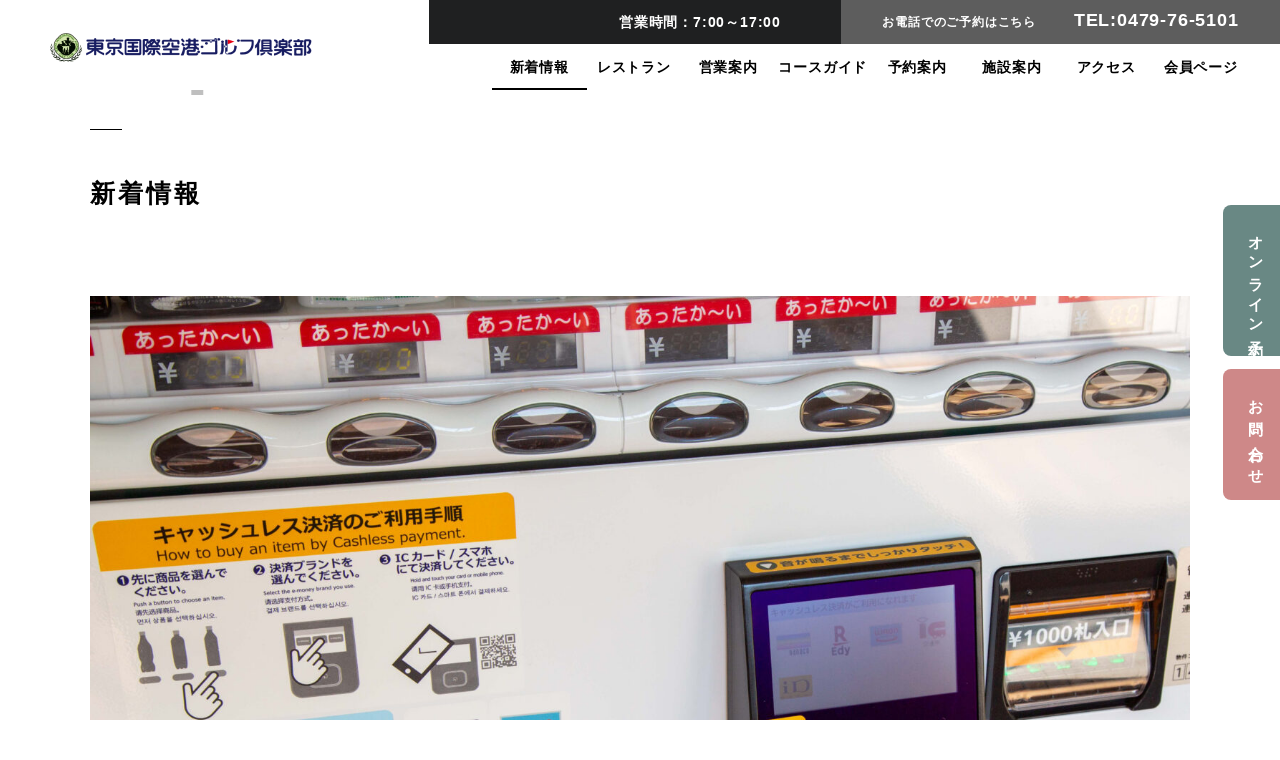

--- FILE ---
content_type: text/html; charset=UTF-8
request_url: https://www.tia-golf.co.jp/topics/%E8%87%AA%E5%8B%95%E8%B2%A9%E5%A3%B2%E6%A9%9F%E9%9B%BB%E5%AD%90%E3%83%9E%E3%83%8D%E3%83%BC%E5%AF%BE%E5%BF%9C%E3%81%AE%E3%81%94%E6%A1%88%E5%86%85.html
body_size: 11101
content:
<!DOCTYPE html>
<html lang="ja">
<head>
<!-- Google Tag Manager -->
<script>(function(w,d,s,l,i){w[l]=w[l]||[];w[l].push({'gtm.start':
new Date().getTime(),event:'gtm.js'});var f=d.getElementsByTagName(s)[0],
j=d.createElement(s),dl=l!='dataLayer'?'&l='+l:'';j.async=true;j.src=
'https://www.googletagmanager.com/gtm.js?id='+i+dl;f.parentNode.insertBefore(j,f);
})(window,document,'script','dataLayer','GTM-N3QQWFJW');</script>
<!-- End Google Tag Manager -->

	<meta charset="UTF-8">
	<meta name="viewport" content="width=device-width,initial-scale=1.0,user-scalable=no" />


		<!-- style -->
	<link rel="stylesheet" href="https://use.typekit.net/vcf2zfs.css">
	<link rel="stylesheet" href="https://www.tia-golf.co.jp/wp-content/themes/golf/css/imports.css">

	<!-- JS・CSS -->
<link href="https://www.valuegolf.co.jp/hp_script/sp_show.css" rel="stylesheet" type="text/css" media="all">
<script type="text/javascript" src="https://www.valuegolf.co.jp/hp_script/vg_plan_list.js" charset="utf-8"></script>
<script type="text/javascript" src="https://www.valuegolf.co.jp/hp_script/jquery_1.7.1.js" charset="utf-8"></script>
<!-- JS・CSS -->

<meta name='robots' content='max-image-preview:large' />
<link rel="alternate" type="application/rss+xml" title="東京国際空港ゴルフ倶楽部 &raquo; 自動販売機電子マネー対応のご案内 のコメントのフィード" href="https://www.tia-golf.co.jp/topics/%e8%87%aa%e5%8b%95%e8%b2%a9%e5%a3%b2%e6%a9%9f%e9%9b%bb%e5%ad%90%e3%83%9e%e3%83%8d%e3%83%bc%e5%af%be%e5%bf%9c%e3%81%ae%e3%81%94%e6%a1%88%e5%86%85.html/feed" />
<link rel="alternate" title="oEmbed (JSON)" type="application/json+oembed" href="https://www.tia-golf.co.jp/wp-json/oembed/1.0/embed?url=https%3A%2F%2Fwww.tia-golf.co.jp%2Ftopics%2F%25e8%2587%25aa%25e5%258b%2595%25e8%25b2%25a9%25e5%25a3%25b2%25e6%25a9%259f%25e9%259b%25bb%25e5%25ad%2590%25e3%2583%259e%25e3%2583%258d%25e3%2583%25bc%25e5%25af%25be%25e5%25bf%259c%25e3%2581%25ae%25e3%2581%2594%25e6%25a1%2588%25e5%2586%2585.html" />
<link rel="alternate" title="oEmbed (XML)" type="text/xml+oembed" href="https://www.tia-golf.co.jp/wp-json/oembed/1.0/embed?url=https%3A%2F%2Fwww.tia-golf.co.jp%2Ftopics%2F%25e8%2587%25aa%25e5%258b%2595%25e8%25b2%25a9%25e5%25a3%25b2%25e6%25a9%259f%25e9%259b%25bb%25e5%25ad%2590%25e3%2583%259e%25e3%2583%258d%25e3%2583%25bc%25e5%25af%25be%25e5%25bf%259c%25e3%2581%25ae%25e3%2581%2594%25e6%25a1%2588%25e5%2586%2585.html&#038;format=xml" />
<style id='wp-img-auto-sizes-contain-inline-css' type='text/css'>
img:is([sizes=auto i],[sizes^="auto," i]){contain-intrinsic-size:3000px 1500px}
/*# sourceURL=wp-img-auto-sizes-contain-inline-css */
</style>
<style id='wp-emoji-styles-inline-css' type='text/css'>

	img.wp-smiley, img.emoji {
		display: inline !important;
		border: none !important;
		box-shadow: none !important;
		height: 1em !important;
		width: 1em !important;
		margin: 0 0.07em !important;
		vertical-align: -0.1em !important;
		background: none !important;
		padding: 0 !important;
	}
/*# sourceURL=wp-emoji-styles-inline-css */
</style>
<style id='wp-block-library-inline-css' type='text/css'>
:root{--wp-block-synced-color:#7a00df;--wp-block-synced-color--rgb:122,0,223;--wp-bound-block-color:var(--wp-block-synced-color);--wp-editor-canvas-background:#ddd;--wp-admin-theme-color:#007cba;--wp-admin-theme-color--rgb:0,124,186;--wp-admin-theme-color-darker-10:#006ba1;--wp-admin-theme-color-darker-10--rgb:0,107,160.5;--wp-admin-theme-color-darker-20:#005a87;--wp-admin-theme-color-darker-20--rgb:0,90,135;--wp-admin-border-width-focus:2px}@media (min-resolution:192dpi){:root{--wp-admin-border-width-focus:1.5px}}.wp-element-button{cursor:pointer}:root .has-very-light-gray-background-color{background-color:#eee}:root .has-very-dark-gray-background-color{background-color:#313131}:root .has-very-light-gray-color{color:#eee}:root .has-very-dark-gray-color{color:#313131}:root .has-vivid-green-cyan-to-vivid-cyan-blue-gradient-background{background:linear-gradient(135deg,#00d084,#0693e3)}:root .has-purple-crush-gradient-background{background:linear-gradient(135deg,#34e2e4,#4721fb 50%,#ab1dfe)}:root .has-hazy-dawn-gradient-background{background:linear-gradient(135deg,#faaca8,#dad0ec)}:root .has-subdued-olive-gradient-background{background:linear-gradient(135deg,#fafae1,#67a671)}:root .has-atomic-cream-gradient-background{background:linear-gradient(135deg,#fdd79a,#004a59)}:root .has-nightshade-gradient-background{background:linear-gradient(135deg,#330968,#31cdcf)}:root .has-midnight-gradient-background{background:linear-gradient(135deg,#020381,#2874fc)}:root{--wp--preset--font-size--normal:16px;--wp--preset--font-size--huge:42px}.has-regular-font-size{font-size:1em}.has-larger-font-size{font-size:2.625em}.has-normal-font-size{font-size:var(--wp--preset--font-size--normal)}.has-huge-font-size{font-size:var(--wp--preset--font-size--huge)}.has-text-align-center{text-align:center}.has-text-align-left{text-align:left}.has-text-align-right{text-align:right}.has-fit-text{white-space:nowrap!important}#end-resizable-editor-section{display:none}.aligncenter{clear:both}.items-justified-left{justify-content:flex-start}.items-justified-center{justify-content:center}.items-justified-right{justify-content:flex-end}.items-justified-space-between{justify-content:space-between}.screen-reader-text{border:0;clip-path:inset(50%);height:1px;margin:-1px;overflow:hidden;padding:0;position:absolute;width:1px;word-wrap:normal!important}.screen-reader-text:focus{background-color:#ddd;clip-path:none;color:#444;display:block;font-size:1em;height:auto;left:5px;line-height:normal;padding:15px 23px 14px;text-decoration:none;top:5px;width:auto;z-index:100000}html :where(.has-border-color){border-style:solid}html :where([style*=border-top-color]){border-top-style:solid}html :where([style*=border-right-color]){border-right-style:solid}html :where([style*=border-bottom-color]){border-bottom-style:solid}html :where([style*=border-left-color]){border-left-style:solid}html :where([style*=border-width]){border-style:solid}html :where([style*=border-top-width]){border-top-style:solid}html :where([style*=border-right-width]){border-right-style:solid}html :where([style*=border-bottom-width]){border-bottom-style:solid}html :where([style*=border-left-width]){border-left-style:solid}html :where(img[class*=wp-image-]){height:auto;max-width:100%}:where(figure){margin:0 0 1em}html :where(.is-position-sticky){--wp-admin--admin-bar--position-offset:var(--wp-admin--admin-bar--height,0px)}@media screen and (max-width:600px){html :where(.is-position-sticky){--wp-admin--admin-bar--position-offset:0px}}

/*# sourceURL=wp-block-library-inline-css */
</style><style id='global-styles-inline-css' type='text/css'>
:root{--wp--preset--aspect-ratio--square: 1;--wp--preset--aspect-ratio--4-3: 4/3;--wp--preset--aspect-ratio--3-4: 3/4;--wp--preset--aspect-ratio--3-2: 3/2;--wp--preset--aspect-ratio--2-3: 2/3;--wp--preset--aspect-ratio--16-9: 16/9;--wp--preset--aspect-ratio--9-16: 9/16;--wp--preset--color--black: #000000;--wp--preset--color--cyan-bluish-gray: #abb8c3;--wp--preset--color--white: #ffffff;--wp--preset--color--pale-pink: #f78da7;--wp--preset--color--vivid-red: #cf2e2e;--wp--preset--color--luminous-vivid-orange: #ff6900;--wp--preset--color--luminous-vivid-amber: #fcb900;--wp--preset--color--light-green-cyan: #7bdcb5;--wp--preset--color--vivid-green-cyan: #00d084;--wp--preset--color--pale-cyan-blue: #8ed1fc;--wp--preset--color--vivid-cyan-blue: #0693e3;--wp--preset--color--vivid-purple: #9b51e0;--wp--preset--gradient--vivid-cyan-blue-to-vivid-purple: linear-gradient(135deg,rgb(6,147,227) 0%,rgb(155,81,224) 100%);--wp--preset--gradient--light-green-cyan-to-vivid-green-cyan: linear-gradient(135deg,rgb(122,220,180) 0%,rgb(0,208,130) 100%);--wp--preset--gradient--luminous-vivid-amber-to-luminous-vivid-orange: linear-gradient(135deg,rgb(252,185,0) 0%,rgb(255,105,0) 100%);--wp--preset--gradient--luminous-vivid-orange-to-vivid-red: linear-gradient(135deg,rgb(255,105,0) 0%,rgb(207,46,46) 100%);--wp--preset--gradient--very-light-gray-to-cyan-bluish-gray: linear-gradient(135deg,rgb(238,238,238) 0%,rgb(169,184,195) 100%);--wp--preset--gradient--cool-to-warm-spectrum: linear-gradient(135deg,rgb(74,234,220) 0%,rgb(151,120,209) 20%,rgb(207,42,186) 40%,rgb(238,44,130) 60%,rgb(251,105,98) 80%,rgb(254,248,76) 100%);--wp--preset--gradient--blush-light-purple: linear-gradient(135deg,rgb(255,206,236) 0%,rgb(152,150,240) 100%);--wp--preset--gradient--blush-bordeaux: linear-gradient(135deg,rgb(254,205,165) 0%,rgb(254,45,45) 50%,rgb(107,0,62) 100%);--wp--preset--gradient--luminous-dusk: linear-gradient(135deg,rgb(255,203,112) 0%,rgb(199,81,192) 50%,rgb(65,88,208) 100%);--wp--preset--gradient--pale-ocean: linear-gradient(135deg,rgb(255,245,203) 0%,rgb(182,227,212) 50%,rgb(51,167,181) 100%);--wp--preset--gradient--electric-grass: linear-gradient(135deg,rgb(202,248,128) 0%,rgb(113,206,126) 100%);--wp--preset--gradient--midnight: linear-gradient(135deg,rgb(2,3,129) 0%,rgb(40,116,252) 100%);--wp--preset--font-size--small: 13px;--wp--preset--font-size--medium: 20px;--wp--preset--font-size--large: 36px;--wp--preset--font-size--x-large: 42px;--wp--preset--spacing--20: 0.44rem;--wp--preset--spacing--30: 0.67rem;--wp--preset--spacing--40: 1rem;--wp--preset--spacing--50: 1.5rem;--wp--preset--spacing--60: 2.25rem;--wp--preset--spacing--70: 3.38rem;--wp--preset--spacing--80: 5.06rem;--wp--preset--shadow--natural: 6px 6px 9px rgba(0, 0, 0, 0.2);--wp--preset--shadow--deep: 12px 12px 50px rgba(0, 0, 0, 0.4);--wp--preset--shadow--sharp: 6px 6px 0px rgba(0, 0, 0, 0.2);--wp--preset--shadow--outlined: 6px 6px 0px -3px rgb(255, 255, 255), 6px 6px rgb(0, 0, 0);--wp--preset--shadow--crisp: 6px 6px 0px rgb(0, 0, 0);}:where(.is-layout-flex){gap: 0.5em;}:where(.is-layout-grid){gap: 0.5em;}body .is-layout-flex{display: flex;}.is-layout-flex{flex-wrap: wrap;align-items: center;}.is-layout-flex > :is(*, div){margin: 0;}body .is-layout-grid{display: grid;}.is-layout-grid > :is(*, div){margin: 0;}:where(.wp-block-columns.is-layout-flex){gap: 2em;}:where(.wp-block-columns.is-layout-grid){gap: 2em;}:where(.wp-block-post-template.is-layout-flex){gap: 1.25em;}:where(.wp-block-post-template.is-layout-grid){gap: 1.25em;}.has-black-color{color: var(--wp--preset--color--black) !important;}.has-cyan-bluish-gray-color{color: var(--wp--preset--color--cyan-bluish-gray) !important;}.has-white-color{color: var(--wp--preset--color--white) !important;}.has-pale-pink-color{color: var(--wp--preset--color--pale-pink) !important;}.has-vivid-red-color{color: var(--wp--preset--color--vivid-red) !important;}.has-luminous-vivid-orange-color{color: var(--wp--preset--color--luminous-vivid-orange) !important;}.has-luminous-vivid-amber-color{color: var(--wp--preset--color--luminous-vivid-amber) !important;}.has-light-green-cyan-color{color: var(--wp--preset--color--light-green-cyan) !important;}.has-vivid-green-cyan-color{color: var(--wp--preset--color--vivid-green-cyan) !important;}.has-pale-cyan-blue-color{color: var(--wp--preset--color--pale-cyan-blue) !important;}.has-vivid-cyan-blue-color{color: var(--wp--preset--color--vivid-cyan-blue) !important;}.has-vivid-purple-color{color: var(--wp--preset--color--vivid-purple) !important;}.has-black-background-color{background-color: var(--wp--preset--color--black) !important;}.has-cyan-bluish-gray-background-color{background-color: var(--wp--preset--color--cyan-bluish-gray) !important;}.has-white-background-color{background-color: var(--wp--preset--color--white) !important;}.has-pale-pink-background-color{background-color: var(--wp--preset--color--pale-pink) !important;}.has-vivid-red-background-color{background-color: var(--wp--preset--color--vivid-red) !important;}.has-luminous-vivid-orange-background-color{background-color: var(--wp--preset--color--luminous-vivid-orange) !important;}.has-luminous-vivid-amber-background-color{background-color: var(--wp--preset--color--luminous-vivid-amber) !important;}.has-light-green-cyan-background-color{background-color: var(--wp--preset--color--light-green-cyan) !important;}.has-vivid-green-cyan-background-color{background-color: var(--wp--preset--color--vivid-green-cyan) !important;}.has-pale-cyan-blue-background-color{background-color: var(--wp--preset--color--pale-cyan-blue) !important;}.has-vivid-cyan-blue-background-color{background-color: var(--wp--preset--color--vivid-cyan-blue) !important;}.has-vivid-purple-background-color{background-color: var(--wp--preset--color--vivid-purple) !important;}.has-black-border-color{border-color: var(--wp--preset--color--black) !important;}.has-cyan-bluish-gray-border-color{border-color: var(--wp--preset--color--cyan-bluish-gray) !important;}.has-white-border-color{border-color: var(--wp--preset--color--white) !important;}.has-pale-pink-border-color{border-color: var(--wp--preset--color--pale-pink) !important;}.has-vivid-red-border-color{border-color: var(--wp--preset--color--vivid-red) !important;}.has-luminous-vivid-orange-border-color{border-color: var(--wp--preset--color--luminous-vivid-orange) !important;}.has-luminous-vivid-amber-border-color{border-color: var(--wp--preset--color--luminous-vivid-amber) !important;}.has-light-green-cyan-border-color{border-color: var(--wp--preset--color--light-green-cyan) !important;}.has-vivid-green-cyan-border-color{border-color: var(--wp--preset--color--vivid-green-cyan) !important;}.has-pale-cyan-blue-border-color{border-color: var(--wp--preset--color--pale-cyan-blue) !important;}.has-vivid-cyan-blue-border-color{border-color: var(--wp--preset--color--vivid-cyan-blue) !important;}.has-vivid-purple-border-color{border-color: var(--wp--preset--color--vivid-purple) !important;}.has-vivid-cyan-blue-to-vivid-purple-gradient-background{background: var(--wp--preset--gradient--vivid-cyan-blue-to-vivid-purple) !important;}.has-light-green-cyan-to-vivid-green-cyan-gradient-background{background: var(--wp--preset--gradient--light-green-cyan-to-vivid-green-cyan) !important;}.has-luminous-vivid-amber-to-luminous-vivid-orange-gradient-background{background: var(--wp--preset--gradient--luminous-vivid-amber-to-luminous-vivid-orange) !important;}.has-luminous-vivid-orange-to-vivid-red-gradient-background{background: var(--wp--preset--gradient--luminous-vivid-orange-to-vivid-red) !important;}.has-very-light-gray-to-cyan-bluish-gray-gradient-background{background: var(--wp--preset--gradient--very-light-gray-to-cyan-bluish-gray) !important;}.has-cool-to-warm-spectrum-gradient-background{background: var(--wp--preset--gradient--cool-to-warm-spectrum) !important;}.has-blush-light-purple-gradient-background{background: var(--wp--preset--gradient--blush-light-purple) !important;}.has-blush-bordeaux-gradient-background{background: var(--wp--preset--gradient--blush-bordeaux) !important;}.has-luminous-dusk-gradient-background{background: var(--wp--preset--gradient--luminous-dusk) !important;}.has-pale-ocean-gradient-background{background: var(--wp--preset--gradient--pale-ocean) !important;}.has-electric-grass-gradient-background{background: var(--wp--preset--gradient--electric-grass) !important;}.has-midnight-gradient-background{background: var(--wp--preset--gradient--midnight) !important;}.has-small-font-size{font-size: var(--wp--preset--font-size--small) !important;}.has-medium-font-size{font-size: var(--wp--preset--font-size--medium) !important;}.has-large-font-size{font-size: var(--wp--preset--font-size--large) !important;}.has-x-large-font-size{font-size: var(--wp--preset--font-size--x-large) !important;}
/*# sourceURL=global-styles-inline-css */
</style>

<style id='classic-theme-styles-inline-css' type='text/css'>
/*! This file is auto-generated */
.wp-block-button__link{color:#fff;background-color:#32373c;border-radius:9999px;box-shadow:none;text-decoration:none;padding:calc(.667em + 2px) calc(1.333em + 2px);font-size:1.125em}.wp-block-file__button{background:#32373c;color:#fff;text-decoration:none}
/*# sourceURL=/wp-includes/css/classic-themes.min.css */
</style>
<link rel='stylesheet' id='sbttb-fonts-css' href='https://www.tia-golf.co.jp/wp-content/plugins/smooth-back-to-top-button/assets/css/sbttb-fonts.css?ver=1.2' type='text/css' media='all' />
<link rel='stylesheet' id='sbttb-style-css' href='https://www.tia-golf.co.jp/wp-content/plugins/smooth-back-to-top-button/assets/css/smooth-back-to-top-button.css?ver=1.2' type='text/css' media='all' />
<script type="text/javascript" src="https://www.tia-golf.co.jp/wp-includes/js/jquery/jquery.min.js?ver=3.7.1" id="jquery-core-js"></script>
<script type="text/javascript" src="https://www.tia-golf.co.jp/wp-includes/js/jquery/jquery-migrate.min.js?ver=3.4.1" id="jquery-migrate-js"></script>
<link rel="https://api.w.org/" href="https://www.tia-golf.co.jp/wp-json/" /><link rel="alternate" title="JSON" type="application/json" href="https://www.tia-golf.co.jp/wp-json/wp/v2/posts/81" /><link rel="EditURI" type="application/rsd+xml" title="RSD" href="https://www.tia-golf.co.jp/xmlrpc.php?rsd" />
<meta name="generator" content="WordPress 6.9" />
<link rel="canonical" href="https://www.tia-golf.co.jp/topics/%e8%87%aa%e5%8b%95%e8%b2%a9%e5%a3%b2%e6%a9%9f%e9%9b%bb%e5%ad%90%e3%83%9e%e3%83%8d%e3%83%bc%e5%af%be%e5%bf%9c%e3%81%ae%e3%81%94%e6%a1%88%e5%86%85.html" />
<link rel='shortlink' href='https://www.tia-golf.co.jp/?p=81' />

            <style type="text/css">
                .progress-wrap {
                    bottom: 60px;
                    height: 40px;
                    width: 40px;
                    border-radius: 40px;
                    background-color: #ffffff;
                    box-shadow: inset 0 0 0 2px #cccccc;
                }

                .progress-wrap.btn-left-side {
                    left: 30px;
                }

                .progress-wrap.btn-right-side {
                    right: 30px;
                }

				.progress-wrap.btn-center {
					inset-inline: 0;
					margin-inline: auto;
				}

                .progress-wrap::after {
                    width: 40px;
                    height: 40px;
                    color: #1f2029;
                    font-size: 22px;
                    content: '\e90c';
                    line-height: 40px;
                }

                .progress-wrap:hover::after {
                    color: #1f2029;
                }

                .progress-wrap svg.progress-circle path {
                    stroke: #1f2029;
                    stroke-width: 4px;
                }

                
                
                
            </style>

					<style type="text/css" id="wp-custom-css">
			/* INFORMATION2 用CSS（/information2/ ページにスタイルを適用するため）*/
/* WordPressの「外観」→「カスタマイズ」→「追加CSS」に貼り付けてください */

.information2 menu a:nth-of-type(2) {
	border-bottom: 2px solid #000;
}

.information2 .content h2 img {
	width: 597px;
	height: auto;
}

.information2 .content .topBlock {
	width: 100%;
	border-top: 5px solid #000;
	border-bottom: 5px solid #000;
	margin-bottom: 59px;
	padding: 40px 0 59px 0;
	text-align: center;
}

.information2 .content .topBlock:last-of-type {
	margin-bottom: 85px;
}

.information2 .content .topBlock h3 p {
	font-size: 40px;
	line-height: 1.2;
	margin-bottom: 8px;
}

.information2 .content .topBlock h3 p:last-of-type {
	font-size: 25px;
	font-weight: bold;
}

.information2 .content .topBlock:nth-of-type(1) h3 {
	margin-bottom: 47px;
}

.information2 .content .topBlock:nth-of-type(1) h3 img {
	width: 332px;
	height: auto;
}


.information2 .wrapper table.firstTable {
	width: 720px;
	margin: 0 auto;
	border-collapse: separate;
	border-spacing: 9px 0px;
}

.information2 .wrapper table.firstTable th {
	border: none;
	border-top: 1px solid #707070;
	background: #fff;
	color: #000;
	padding: 16px 0;
	font-size: 20px;
	font-weight: bold;
}

.information2 .wrapper table.firstTable td {
	border: none;
	border-top: 1px dotted #707070;
	padding: 16px 34px;
	font-size: 20px;
	text-align: left;
	margin-left: 9px;
}

.information2 .wrapper table.firstTable tr:last-of-type th {
	border-bottom: 1px solid #707070;
}

.information2 .wrapper table.firstTable tr:last-of-type td {
	border-bottom: 1px dotted #707070;
}


.information2 .content .topBlock:nth-of-type(2) h3 {
	margin-bottom: 44px;
}

.information2 .content .topBlock:nth-of-type(2) h3 img {
	width: 270px;
	height: auto;
}

.information2 .content .topBlock p.text {
	margin: 0 auto;
	width: 720px;
	margin-bottom: 48px;
}

.information2 .wrapper .btn {
	text-align: center;
	margin: 0 auto;
	margin: 0 0 0 0;
}

.information2 .wrapper .btn a {
	text-align: center;
	margin: 0 auto;
	font-size: 17px;
	font-weight: bold;
	text-decoration: none;
	padding-top: 24px;
	border: 1px solid #000;
	width: 340px;
	height: 70px;
	display: block;
	background: #fff;
}

.information2 .gray {
	background: #E8E8E8;
	width: 100%;
	overflow: hidden;
	padding: 68px 0 139px 0;
}

.information2 footer {
	margin-top: 0;
}

.information2 .charge {
	text-align: center;
	margin-bottom: 73px !important;
	overflow: hidden;
}

.information2 .charge h3 p {
	font-size: 40px;
	margin-bottom: 8px;
	line-height: 1.2;
}

.information2 .charge h3 p:last-of-type {
	font-size: 25px;
	font-weight: bold;
	margin: 0 0 44px 0;
}

.information2 .charge p.text {
	margin-bottom: 45px;
	font-size: 15px;
}

.information2 p.marginBtm {
	margin-bottom: 45px !important;
	font-size: 15px;
}

.information2 .charge h4 {
	text-align: left;
	font-size: 17px;
	font-weight: bold;
	margin-bottom: 18px;
}

.information2 .wrapper table {
	margin: 0 auto;
	width: 100%;
	max-width: 910px;
	margin-bottom: 36px;
}


.information2 .wrapper table th {
	color: #fff;
	font-size: 15px;
	font-weight: bold;
	background: #969696;
	border: 1px solid #646464;
	padding: 25px 0;
	text-align: center;
}

.information2 .wrapper table td {
	font-size: 15px;
	background: #fff;
	border: 1px solid #646464;
	text-align: center;
}

.information2 .wrapper table td.__caution {
	padding: 12px;
	text-align: left;
}

.information2 .charge .tableText {
	text-align: left;
}

.information2 .plan {
	overflow: hidden;
	margin-bottom: 162px !important;
}

.information2 .plan h3 img {
	width: 1100px;
	height: auto;
	margin-bottom: 29px;
}

.information2 .plan h3 {
	width: 1100px;
	height: auto;
	margin-bottom: 29px;
	text-align: center;
	vertical-align: middle;
	font-size: 35px;
}

.information2 .plan h3 p {
	font-size: 35px;
	line-height: 1.2;
	letter-spacing: 0.12em;
}

.information2 .plan h3 span {
	font-size: 25px;
	padding-bottom: 4px;
	display: inline-block;
	padding-left: 28px;
}

.information2 .plan h3 p:before {
	content: "";
	float: left;
	display: block;
	width: 285px;
	height: 5px;
	background: #000;
	margin: 14px 0 0 0;
}

.information2 .plan h3 p:after {
	content: "";
	float: right;
	display: block;
	width: 285px;
	height: 5px;
	background: #000;
	margin: 14px 0 0 0;
}

.information2 .plan h3+p.text {
	font-weight: bold;
	margin-bottom: 48px;
	text-align: center;
}

.information2 .plan h4 {
	background: #fff;
	width: 1100px;
	text-align: center;
	font-size: 22px;
	padding: 16px 0 19px 0;
	margin-bottom: 34px;
	border-radius: 33px;
}

.information2 .plan .tableText {
	text-align: left;
	margin-bottom: 72px;
}

.information2 .plan h4+p {
	text-align: center;
	margin-bottom: 34px;
}

.information2 .competition {
	width: 100%;
	border-top: 5px solid #000;
	border-bottom: 5px solid #000;
	overflow: hidden;
	margin: 0 0 139px 0;
	padding: 40px 0 53px 0;
	text-align: center;
}

.information2 .competition h3 img {
	width: 284px;
	height: auto;
	margin-bottom: 6px;
}

.information2 .competition h3 p.title {
	font-size: 40px;
	color: #C3C3C3;
	letter-spacing: 0.12em;
	line-height: 1.8;
}

.information2 .competition h3 p {
	font-size: 25px;
	font-weight: bold;
	margin-bottom: 27px;
}

.information2 .competition div {
	text-align: left;
	margin-bottom: 50px;
}

.information2 .competition div h4 {
	margin-bottom: 24px;
	font-size: 17px;
}

.information2 .competition div p {
	padding-left: 28px;
	margin-bottom: 37px;
}

/* デスクトップ時：通常表示 */
.information2 .tableScroll {
	overflow: visible;
	white-space: normal;
	width: 100%;
	max-width: 910px;
	margin: 0 auto;
}

/* スマートフォン時：横スクロール可能 */
@media screen and (max-width: 768px) {
	.information2 .tableScroll {
		overflow-x: auto;
		white-space: nowrap;
		width: 95%;
	}
}

		</style>
			
</head>

<body id="page" class="topics">
	
<header>
	<h1 id="logo"><a href="https://www.tia-golf.co.jp/"><img src="https://www.tia-golf.co.jp/wp-content/themes/golf/images/logo.png" alt="東京国際ゴルフ倶楽部" /></a></h1>
		<div class="headRight pc">
			<div class="tel">
				<p>お電話でのご予約はこちら</p>
				<p class="telNum">TEL:0479-76-5101</p>
			</div>
			<div class="time">
				<p>営業時間：7:00～17:00</p>
			</div>
		</div>
		<menu>
			<a href="https://www.tia-golf.co.jp/topics/">新着情報</a>
			<a href="https://www.tia-golf.co.jp/restaurant/">レストラン</a>
			<a href="https://www.tia-golf.co.jp/information/">営業案内</a>
			<a href="https://www.tia-golf.co.jp/course/">コースガイド</a>
			<a href="https://www.tia-golf.co.jp/reservation">予約案内</a>
			<a href="https://www.tia-golf.co.jp/facility">施設案内</a>
			<a href="https://www.tia-golf.co.jp/access/">アクセス</a>
			<a href="https://www.tia-golf.co.jp/customerpages/">会員ページ</a>
		</menu>
		<div class="spMenu sp">
			<img src="https://www.tia-golf.co.jp/wp-content/themes/golf/images/spmenu.png" alt="" />
		</div>
	</header>
	<section id="spMenu" class="spShow sp">
		<p class="close">×</p>
		<div>
			<a href="https://www.tia-golf.co.jp/" class=" ">HOME</a><br>
			<a href="https://www.tia-golf.co.jp/topics/">新着情報</a><br>
			<a href="https://www.tia-golf.co.jp/restaurant/">レストラン</a><br>
			<a href="https://www.tia-golf.co.jp/information/">営業案内</a><br>
			<a href="https://www.tia-golf.co.jp/course/">コースガイド</a><br>
			<a href="https://www.tia-golf.co.jp/reservation">予約案内</a><br>
			<a href="https://www.tia-golf.co.jp/facility">施設案内</a><br>
			<a href="https://www.tia-golf.co.jp/access/">アクセス</a><br>
			<a href="https://www.tia-golf.co.jp/customerpages/">会員ページ</a><br>
			<a href="https://weather.goo.ne.jp/place/12002933596/weather/" target="_blank">天気予報</a><br>
			
			<a href="http://www.alumcup.com/" target="_blank">アルムカップ</a>
		</div>
		<div>
			<p>営業時間：7:00～16:00<br>
				<a href="tel:0479-76-5101">TEL:0479-76-5101</a></p>
		</div>
	</section>
	<div class="btns">
		<a href="https://www.valuegolf.co.jp/course_reserve/tia/" class="visitor">オンライン予約</a>
		<a href="https://www.tia-golf.co.jp/toiawase/" class="member">お問い合わせ</a>
	</div><!-- Google Tag Manager (noscript) -->
<noscript><iframe src="https://www.googletagmanager.com/ns.html?id=GTM-N3QQWFJW"
height="0" width="0" style="display:none;visibility:hidden"></iframe></noscript>
<!-- End Google Tag Manager (noscript) -->

<!-- Content Start ############################################################################################ -->
	<section class="wrapper content">
				<h2><p class="title avantBold">Topics & News</p><p>新着情報</p></h2>
		<div class="mainImg">
			<img width="2560" height="1707" src="https://www.tia-golf.co.jp/wp-content/uploads/2020/06/043A8601-scaled.jpg" class="attachment-post-thumbnail size-post-thumbnail wp-post-image" alt="" decoding="async" fetchpriority="high" srcset="https://www.tia-golf.co.jp/wp-content/uploads/2020/06/043A8601-scaled.jpg 2560w, https://www.tia-golf.co.jp/wp-content/uploads/2020/06/043A8601-300x200.jpg 300w, https://www.tia-golf.co.jp/wp-content/uploads/2020/06/043A8601-1024x683.jpg 1024w, https://www.tia-golf.co.jp/wp-content/uploads/2020/06/043A8601-768x512.jpg 768w, https://www.tia-golf.co.jp/wp-content/uploads/2020/06/043A8601-1536x1024.jpg 1536w, https://www.tia-golf.co.jp/wp-content/uploads/2020/06/043A8601-2048x1365.jpg 2048w" sizes="(max-width: 2560px) 100vw, 2560px" />		</div>
		
		<p class="date">20/06/01（Mon）</p>
		<h3 class="postTitle">自動販売機電子マネー対応のご案内</h3>
		<div class="post">
			<p><span style="font-size: 14pt;">※画像はイメージです。</span></p>
<p>&nbsp;</p>
<h2><strong>マスター室前・OUTコース６番・INコース１６番の</strong><strong>自動販売機<br />
</strong><strong>電子マネーがご利用いただけるようになりました。</strong></h2>
<p>&nbsp;</p>
<p> <strong>・交通系電子マネー</strong></p>
<p><strong> ・nanaco</strong></p>
<p><strong> ・waon</strong></p>
<p><strong> ・楽天Edy</strong></p>
<p><strong> ・iD</strong></p>
					
		</div> 
	</section>
		<div class="backBtn">
			<a href="https://www.tia-golf.co.jp/topics/">新着情報一覧へ戻る</a>
		</div>    
<!-- Content End ############################################################################################ -->


<footer>
	<div class="wrapper">
		<div class="footerLogo">
			<a href="https://www.tia-golf.co.jp/"><img src="https://www.tia-golf.co.jp/wp-content/themes/golf/images/footer_logo.png" alt=""></a>
		</div>
		<div class="footerLink pc">
			<ul>
				<li><a href="https://www.tia-golf.co.jp/">HOME</a></li>
				<li><a href="https://www.tia-golf.co.jp/topics/">新着情報</a></li>
				<li><a href="https://www.tia-golf.co.jp/information/">営業案内</a></li>
				<li><a href="https://www.tia-golf.co.jp/course/">コースガイド</a></li>
				<li><a href="https://www.tia-golf.co.jp/reservation/">予約案内</a></li>
				<li><a href="https://www.tia-golf.co.jp/facility">施設案内</a></li>
			</ul>

			<ul>
				
				<li><a href="https://www.tia-golf.co.jp/access">アクセス</a></li>
				<li><a href="https://www.tia-golf.co.jp/customerpages">会員ページ</a></li>
				<li><a href="https://tenki.jp/forecast/3/15/4520/12347/1hour.html" target="_blank">天気予報</a></li>
				<li><a href="http://www.alumcup.com/" target="_blank">アルムカップ</a></li>
				<li><a href="https://www.valuegolf.co.jp/one/portal_top.cfm?pid=VqwZrZuyEKvIHz
" target="_blank">一人予約</a></li>
			</ul>
		</div>
		
		<div class="copyright pc">
			東京国際空港ゴルフ倶楽部　〒289-2244　千葉県香取郡多古町船越2599　TEL:0479-76-5101　FAX:0479-76-5100<br>
		(C)Copyright:2019 Tokyo International Airport Golf Club All rights reserved.
		</div>
		
		<div class="footerTime sp">
			営業時間：7:00～16:00
		</div>
		
		<div class="copyright sp">
			東京国際空港ゴルフ倶楽部　〒289-2244<br>
			千葉県香取郡多古町船越2599<br>TEL:0479-76-5101　FAX:0479-76-5100<br>
		<p>&copy;Tokyo International Airport Golf Club All rights reserved.</p>
		</div>
	</div>
	
</footer>

<script src="https://www.tia-golf.co.jp/wp-content/themes/golf/js/jquery.js"></script>
<script src="https://www.tia-golf.co.jp/wp-content/themes/golf/js/main.js"></script>
<link rel="stylesheet" href="https://www.tia-golf.co.jp/wp-content/themes/golf/js/modal-video.min.css">
<script src="https://www.tia-golf.co.jp/wp-content/themes/golf/js/jquery-modal-video.js"></script>
<script>
	$(".js-modal-btn").modalVideo();
</script>

<script type="speculationrules">
{"prefetch":[{"source":"document","where":{"and":[{"href_matches":"/*"},{"not":{"href_matches":["/wp-*.php","/wp-admin/*","/wp-content/uploads/*","/wp-content/*","/wp-content/plugins/*","/wp-content/themes/golf/*","/*\\?(.+)"]}},{"not":{"selector_matches":"a[rel~=\"nofollow\"]"}},{"not":{"selector_matches":".no-prefetch, .no-prefetch a"}}]},"eagerness":"conservative"}]}
</script>

            <div class="progress-wrap btn-right-side">
				                    <svg class="progress-circle" width="100%" height="100%" viewBox="-2 -2 104 104">
                        <path d="M50,1 a49,49 0 0,1 0,98 a49,49 0 0,1 0,-98"/>
                    </svg>
				            </div>

			
            <script type="text/javascript">
                var offset = 50;
                var duration = 300;

                jQuery(window).on('load', function () {
                	jQuery(window).on('scroll', function () {
	                    if (jQuery(this).scrollTop() > offset) {
	                        jQuery('.progress-wrap').addClass('active-progress');
	                    } else {
	                        jQuery('.progress-wrap').removeClass('active-progress');
	                    }
	                });

	                jQuery('.progress-wrap').on('click', function (e) {
	                    e.preventDefault();
	                    jQuery('html, body').animate({scrollTop: 0}, duration);
	                    return false;
	                })
                })
            </script>

			<script type="text/javascript" src="https://www.tia-golf.co.jp/wp-content/plugins/smooth-back-to-top-button/assets/js/smooth-back-to-top-button.js?ver=1.2" id="sbttb-script-js"></script>
<script id="wp-emoji-settings" type="application/json">
{"baseUrl":"https://s.w.org/images/core/emoji/17.0.2/72x72/","ext":".png","svgUrl":"https://s.w.org/images/core/emoji/17.0.2/svg/","svgExt":".svg","source":{"concatemoji":"https://www.tia-golf.co.jp/wp-includes/js/wp-emoji-release.min.js?ver=6.9"}}
</script>
<script type="module">
/* <![CDATA[ */
/*! This file is auto-generated */
const a=JSON.parse(document.getElementById("wp-emoji-settings").textContent),o=(window._wpemojiSettings=a,"wpEmojiSettingsSupports"),s=["flag","emoji"];function i(e){try{var t={supportTests:e,timestamp:(new Date).valueOf()};sessionStorage.setItem(o,JSON.stringify(t))}catch(e){}}function c(e,t,n){e.clearRect(0,0,e.canvas.width,e.canvas.height),e.fillText(t,0,0);t=new Uint32Array(e.getImageData(0,0,e.canvas.width,e.canvas.height).data);e.clearRect(0,0,e.canvas.width,e.canvas.height),e.fillText(n,0,0);const a=new Uint32Array(e.getImageData(0,0,e.canvas.width,e.canvas.height).data);return t.every((e,t)=>e===a[t])}function p(e,t){e.clearRect(0,0,e.canvas.width,e.canvas.height),e.fillText(t,0,0);var n=e.getImageData(16,16,1,1);for(let e=0;e<n.data.length;e++)if(0!==n.data[e])return!1;return!0}function u(e,t,n,a){switch(t){case"flag":return n(e,"\ud83c\udff3\ufe0f\u200d\u26a7\ufe0f","\ud83c\udff3\ufe0f\u200b\u26a7\ufe0f")?!1:!n(e,"\ud83c\udde8\ud83c\uddf6","\ud83c\udde8\u200b\ud83c\uddf6")&&!n(e,"\ud83c\udff4\udb40\udc67\udb40\udc62\udb40\udc65\udb40\udc6e\udb40\udc67\udb40\udc7f","\ud83c\udff4\u200b\udb40\udc67\u200b\udb40\udc62\u200b\udb40\udc65\u200b\udb40\udc6e\u200b\udb40\udc67\u200b\udb40\udc7f");case"emoji":return!a(e,"\ud83e\u1fac8")}return!1}function f(e,t,n,a){let r;const o=(r="undefined"!=typeof WorkerGlobalScope&&self instanceof WorkerGlobalScope?new OffscreenCanvas(300,150):document.createElement("canvas")).getContext("2d",{willReadFrequently:!0}),s=(o.textBaseline="top",o.font="600 32px Arial",{});return e.forEach(e=>{s[e]=t(o,e,n,a)}),s}function r(e){var t=document.createElement("script");t.src=e,t.defer=!0,document.head.appendChild(t)}a.supports={everything:!0,everythingExceptFlag:!0},new Promise(t=>{let n=function(){try{var e=JSON.parse(sessionStorage.getItem(o));if("object"==typeof e&&"number"==typeof e.timestamp&&(new Date).valueOf()<e.timestamp+604800&&"object"==typeof e.supportTests)return e.supportTests}catch(e){}return null}();if(!n){if("undefined"!=typeof Worker&&"undefined"!=typeof OffscreenCanvas&&"undefined"!=typeof URL&&URL.createObjectURL&&"undefined"!=typeof Blob)try{var e="postMessage("+f.toString()+"("+[JSON.stringify(s),u.toString(),c.toString(),p.toString()].join(",")+"));",a=new Blob([e],{type:"text/javascript"});const r=new Worker(URL.createObjectURL(a),{name:"wpTestEmojiSupports"});return void(r.onmessage=e=>{i(n=e.data),r.terminate(),t(n)})}catch(e){}i(n=f(s,u,c,p))}t(n)}).then(e=>{for(const n in e)a.supports[n]=e[n],a.supports.everything=a.supports.everything&&a.supports[n],"flag"!==n&&(a.supports.everythingExceptFlag=a.supports.everythingExceptFlag&&a.supports[n]);var t;a.supports.everythingExceptFlag=a.supports.everythingExceptFlag&&!a.supports.flag,a.supports.everything||((t=a.source||{}).concatemoji?r(t.concatemoji):t.wpemoji&&t.twemoji&&(r(t.twemoji),r(t.wpemoji)))});
//# sourceURL=https://www.tia-golf.co.jp/wp-includes/js/wp-emoji-loader.min.js
/* ]]> */
</script>
  <script>
  document.addEventListener('DOMContentLoaded', function () {
    // ★ここにGA4測定IDを入れる（Site KitのWebデータストリームID）
    const GA4_ID = 'G-5JX8LF3BEG';

    const configs = [
      { selector: '.btns a.visitor', eventName: 'reservation_click', params: { content_type: 'cta', link_text: 'オンライン予約' } },
      { selector: '.btns a.member',  eventName: 'contact_click',    params: { content_type: 'cta', link_text: 'お問い合わせ' } }
    ];

    // gtagの準備完了を待つ（最大2秒、50ms刻み）
    function waitForGtagReady(maxWaitMs = 2000) {
      return new Promise(resolve => {
        const start = Date.now();
        (function check() {
          if (typeof window.gtag === 'function') return resolve(true);
          if (Date.now() - start > maxWaitMs) return resolve(false);
          setTimeout(check, 50);
        })();
      });
    }

    const container = document.querySelector('.btns');
    if (!container) return;

    container.addEventListener('click', async function (e) {
      const a = e.target.closest('a');
      if (!a || !container.contains(a)) return;

      const cfg = configs.find(c => a.matches(c.selector));
      if (!cfg) return;

      // 連打防止
      if (a.dataset.ga4Sent === '1') return;
      a.dataset.ga4Sent = '1';

      const url = a.href;
      const isBlank = a.getAttribute('target') === '_blank';

      // gtag準備を待つ（falseでも遷移は実施）
      const ready = await waitForGtagReady();

      const gaParams = Object.assign({}, cfg.params, {
        link_url: url,
        link_classes: a.className || '',
        page_location: location.href,
        page_title: document.title,
        value: 1,
        // ★Site Kitでも確実にそのプロパティへ送る
        send_to: GA4_ID
      });

      if (isBlank) {
        if (ready) window.gtag('event', cfg.eventName, gaParams);
        return;
      }

      e.preventDefault();
      const navigate = () => { window.location.href = url; };

      if (ready) {
        window.gtag('event', cfg.eventName, Object.assign({}, gaParams, { event_callback: navigate }));
        // Site Kit + Consent Mode環境では遅延しがちなので余裕を取る
        setTimeout(navigate, 1200); // 500ms→1200msに延長
      } else {
        navigate();
      }
    }, { passive: false });
  });
  </script>
  
</body>
</html>

--- FILE ---
content_type: text/css
request_url: https://www.tia-golf.co.jp/wp-content/themes/golf/css/imports.css
body_size: 91
content:
@import url('normalize.css');
@import url('main.css');
@import url('2nd.css');
@import url('mac.css');
@import url('smartphone.css') only screen
and (max-width: 1040px);
/* and (max-width: 767px); */

--- FILE ---
content_type: text/css
request_url: https://www.tia-golf.co.jp/wp-content/themes/golf/css/main.css
body_size: 2257
content:
*,
*:after,
*:before{
  margin: 0;
  padding: 0;
  box-sizing: border-box;
  -webkit-box-sizing: border-box; 
  -moz-box-sizing: border-box;   
}

/* Global Style
   ========================================================================== */
body{
  text-align: left;
  font-weight: normal;
  background:url(../images/bg.png)repeat-y;
  background-size:100%;
  width:100%;
  min-width:1224px;
  color: #222; 
  font-size: 16px; 
  line-height: 1.4em;
  overflow-x: hidden;
  font-family: -apple-system, BlinkMacSystemFont, Roboto, "Segoe UI", "Helvetica Neue", HelveticaNeue, YuGothic, "Yu Gothic Medium", "Yu Gothic", Verdana, Meiryo, sans-serif;
	font-feature-settings: "palt";
	letter-spacing: .8px;
}

b, strong, .bold, .yuGothic{
	font-family: -apple-system, BlinkMacSystemFont, Roboto, "Segoe UI semibold", "Helvetica Neue", HelveticaNeue, YuGothic, "Yu Gothic", "Segoe UI", Verdana, Meiryo, sans-serif;
}

/* IEだけに適応 */
_:lang(x)::-ms-backdrop, .selector {
	font-family: "Segoe UI", Meiryo, sans-serif;
}

canvas{position: fixed;}

.avantBold{
	font-family: itc-avant-garde-gothic-pro, sans-serif;
	font-weight: 700;
	font-style: normal;
}
.avantMed{
	font-family: itc-avant-garde-gothic-pro, sans-serif;
	font-weight: 500;
	font-style: normal;
}
.avantBook{
	font-family: itc-avant-garde-gothic-pro, sans-serif;
	font-weight: 300;
	font-style: normal;
}


/* Default Link Style
   ========================================================================== */
a,a:link, a:visited{
 /* color: red;*/ /* Set Default Link Color */
  /*text-decoration: underline;*/
  outline: 0;
	color:#000;
  -moz-transition: all 0.2s ease-in;
 -webkit-transition: all 0.2s ease-in;
 -o-transition: all 0.2s ease-in;
 -ms-transition: all 0.2s ease-in;
}
a:hover,a:active, a:hover,a:visited{
  text-decoration: none; 
  color:#000;
}

a img, a:link img {
  -moz-transition: all 0.2s ease-in;
  -webkit-transition: all 0.2s ease-in;
  -o-transition: all 0.2s ease-in;
  -ms-transition: all 0.2s ease-in;
}
/* a:hover img,a:active img { opacity: .6; } */


*:before, *:after {z-index: -1;}




.nonpc, .sp { display: none;}
.pc { display: block;}



h1,h2,h3,h4,h5{margin:0 auto; padding:0; font-weight: 700;}


.wrapper{
	width:1224px;
	margin:0 auto;
	position:relative;
	overflow:hidden;
}




header{
	width:100%;
	min-width:1280px;
	margin:0 auto;
	padding:0;
	background:#1F2021;
	height:90px;
	overflow:hidden;
	position:fixed;
	z-index:100;
	top:0;
	color:#fff;
}

h1#logo{
	float:left;
	background:#fff;
	width:429px;
	height:90px;
	float:left;
	position:fixed;
	z-index:200;
	top:0;
	left:0;
}

#logo img{
	width:268px;
	height:29px;
	margin:33px 0 0 50px;
}


header .headRight{float:right;}
header .headRight div{float:right;}

header .headRight .time{padding:11px 60px 0 0; font-size:14px; font-weight:bold;}

header .headRight .tel{
	background:#5D5D5D;
	float:right;
	width:439px;
	height:44px;
	text-align:center;
	font-size:12px;
	padding-top:9px;
	font-weight:bold;
}
header .headRight .tel p{display:inline;}
header .headRight .tel p:last-of-type{display:inline; padding-left:34px; font-size:18px;}


header menu{
	clear:both;
	background:#fff;
	padding-left:492px;
	padding-right: 32px;
	height:46px;
	display: -webkit-flex;
    display: flex;
    -webkit-justify-content: space-between;
    justify-content: space-between;
	width:100%;
}
header menu a{
	text-align:center;
	vertical-align:middle;
	font-size:14px;
	font-weight:bold;
	text-decoration:none;
	width: 101px;
    height: 46px;
	padding-top:12px;
	border-bottom: 2px solid #fff;
}
header menu a:hover, header menu a.current{
	border-bottom: 2px solid #000;
}

/* MV _______________________________________________________ */
#mv .mvImage{
	width:100%;
	min-width:1300px;
	height:auto;
	position:absolute;
	z-index:1;
	top:90px;
}

#mv .wrapper{
	position:relative;
	z-index:2;
	top:0;
	color:#fff;
}
#mv .mvText h1{
	margin:380px 0 61px 0;
	padding:0;
	color:#fff;
	line-height:1.6;
	font-size:60px;
	letter-spacing:0.21em;
}
#mv .mvText h1 img{width:602px; height:auto;}
#mv .mvText p{font-size:20px; font-weight:bold;}
#mv .mvText{margin-bottom:220px;}
.btns{
	position:fixed;
	right:0;
	top:212px;
	z-index:5;
	width:57px;
}
.btns a{
	display:block;
	width:57px; height:auto;
	margin-bottom:13px;
	color:#fff;
	text-decoration:none;
	font-size:15px;
	font-weight:bold;
	writing-mode: vertical-rl;
	text-align:center;
	letter-spacing:0.25em;
	background:none;
	background:#698884;
	width:57px; height:auto;
	padding:20px 13px 20px 0;
	border-top-left-radius:8px;
	border-bottom-left-radius:8px;
}
.btns a.member{background:#ce8888;}

.btns a:hover{opacity:0.8;}




/* topics _______________________________________________________ */

#index .topics{
	background:#fff;
	position:relative;
	z-index:5;
	padding:37px 62px 23px 62px;
	margin-bottom:71px;
}

#index .topics h2{margin-bottom:67px;}
#index .topics h2 img{width:250px; height:auto; margin-bottom:16px;}
#index .topics h2 p{font-size:30px; letter-spacing:0.12em;}
#index .topics h2 p.title:after{
	content:"";
	display:block;
	width:17px;
	height:3px;
	background:#000;
	margin:14px 0 17px 0;
}
#index .topics h2 p:last-of-type{font-size:18px; font-weight:bold;}
#index .topics .topicsMore{float:right;}
#index .topics .topicsMore img{width:16px; height:auto; margin-right:15px;}


#index .topics .topicBox{
	width:340px;
	height:259px;
	overflow:hidden;
	float:left;
	margin-right:40px;
	margin-bottom:53px;
}
#index .topics .topicBox:nth-of-type(4),#index .topics .topicBox:nth-of-type(7){margin-right:0;}

#index .topics .topicBox h3{
	position:absolute;
	background:#fff;
	width:300px;
	height:33px;
	font-size:14px;
	font-weight:bold;
	padding-left:21px;
}
#index .topics .topicBox h3 a{text-decoration:none;}
#index .topics .topicBox img{width:100%; height:auto;}
#index .topics .topicBox .date{color:#000; text-align:right; font-size:12px;}

/* fourContents _______________________________________________________ */
#index .fourContents{
	width:100%;
	max-width:1900px;
	margin:0 auto;
}
#index .fourContents .banner{
	float:left;
	width:50%;
	height:auto;
	min-height:289px;
	max-height: 289px;
    overflow: hidden;
	text-align:center;
}

#index .fourContents .banner:nth-of-type(3){clear:both;}
/*
#index .fourContents .banner:nth-of-type(3), #index .fourContents .banner:nth-of-type(4){margin-top: 6px;}
*/
#index .fourContents .banner img{
	position:relative;
	z-index:1; width:100%;
	height:auto;
	min-height:295px;
	vertical-align: top;
}
#index .fourContents .banner a{text-decoration:none; color:#fff; width:100%; height:auto; min-height:289px;}
#index .fourContents .banner a h3{
	position:relative;
	z-index:5;
	margin-top:-29%;
	font-size:25px;
}
#index .fourContents .banner a h3 p:last-of-type{font-size:15px; margin-top:7px;}
#index .fourContents .banner p.text{
	text-align:center;
	position:relative;
	z-index:5;
	margin-top:27px;
	font-size:15px;
	font-weight:bold;	
}


#index .bookingInfo{
	width:1200px;
	background:#fff;
	padding:100px 40px;
}

#index .bookingInfo .bookingLeft{
	width:530px;
	float:left;
}
#index .bookingInfo .bookingRight{
	width:530px;
	float:right;
}

/* footer _______________________________________________________ */
footer{width:100%; background:#2F2F2F; color:#fff; margin-top:71px;}
footer .footerLogo{
	float:left;
	background:#fff;
	width:340px;
	height:216px;
}
footer .footerLogo img{
	margin:134px 0 0 20px;
	width:302px;
	height:auto;
}
.footerLink a{color:#fff; text-decoration:none; font-size:12px; font-weight:normal;}
.footerLink {float:left; margin:106px 0 106px 50px; overflow:hidden;}
.footerLink ul{float:left;}
.footerLink li{list-style:none;}
.footerLink ul:nth-of-type(1){margin-right:63px;}
.footerLink ul:nth-of-type(2){margin-right:70px;}

footer .copyright{clear:both; text-align:center; margin-bottom:10px; font-size:12px; line-height:2em;  font-weight:normal;}


--- FILE ---
content_type: text/css
request_url: https://www.tia-golf.co.jp/wp-content/themes/golf/css/2nd.css
body_size: 4887
content:
/* 階層下ページ
   ========================================================================== */
body#page {
	background: none;
	width: 100%;
	min-width: 1100px;
}

#page .btns {
	position: fixed;
	right: 0;
	top: 205px;
	z-index: 5;
	width: 57px;
}

#page .wrapper {
	width: 1100px;
	margin: 0 auto;
	position: relative;
	overflow: hidden;
}

#page .btns+.wrapper {
	margin-top: 132px;
}

#page footer .wrapper {
	margin-top: 0 !important;
}

.wrapper p {
	font-size: 15px;
}

/* topics ======================================================================= */
.topics menu a:nth-of-type(1) {
	border-bottom: 2px solid #000;
}

.topics .content h2 img {
	width: 601px;
	height: auto;
}

.topics .content {
	padding-bottom: 189px;
}

#page .content h2 {
	margin-bottom: 80px;
}

#page .content h2 p {
	font-size: 72px;
	color: #BFBFBF;
	letter-spacing: 0.12em;
	line-height: 1.8;
}

#page .content h2 p.title:after {
	content: "";
	display: block;
	width: 32px;
	height: 1px;
	background: #000;
	margin: 0 0 41px 0;
}

#page .content h2 p:last-of-type {
	font-size: 25px;
	font-weight: bold;
	color: #000;
}

.topics .content .mainImg img {
	width: 100%;
	height: auto;
	margin-bottom: 108px;
}

.topics .content .date {
	font-size: 15px;
	color: #8E8E8E;
	margin-bottom: 35px;
}

.topics .content .postTitle {
	font-size: 39px;
	margin-bottom: 69px;
}

.topics .content .post {}

.topics .content .post h4 {
	font-size: 20px;
	margin-bottom: 40px;
}

.topics .content .post p {
	margin-bottom: 32px;
}

.topics .backBtn {
	text-align: center;
	margin: 0 auto;
	margin: 0 0 87px 0;
}

.topics .backBtn a {
	text-align: center;
	margin: 0 auto;
	font-size: 17px;
	font-weight: bold;
	text-decoration: none;
	padding-top: 24px;
	border: 1px solid #000;
	width: 340px;
	height: 70px;
	display: block;
}


.topics .content .topicBox {
	width: 340px;
	height: 259px;
	overflow: hidden;
	float: left;
	margin-right: 40px;
	margin-bottom: 53px;
}

.topics .content .topicBox:nth-of-type(3n) {
	margin-right: 0;
}

.topics .content .topicBox h3 {
	position: absolute;
	background: #fff;
	width: 300px;
	height: 33px;
	font-size: 14px;
	font-weight: bold;
	padding-left: 21px;
}

.topics .content .topicBox h3 a {
	text-decoration: none;
}

.topics .content .topicBox img {
	width: 100%;
	height: auto;
}

.topics .content .topicBox .date {
	color: #000;
	text-align: right;
	font-size: 12px;
}


.topics .pager,
.wp-pagenavi {
	margin: 0 auto;
	text-align: center;
	display: table;
	margin-bottom: 170px;
}

.topics .pager a,
.topics .pager span.current,
.wp-pagenavi a,
.wp-pagenavi span {
	text-decoration: none;
	margin-left: 18px;
	text-align: center;
	float: left;
	width: 31px;
	height: 31px;
	border: 1px solid #000;
	border-radius: 50%;
	padding-top: 3px;
}


.topics .pager a.current,
.topics .pager a:hover,
.topics .pager span.current,
.wp-pagenavi a:hover,
.wp-pagenavi span {
	background: #000;
	color: #fff;
}

.topics .pager a.previous:hover,
.topics .pager a.next:hover,
.wp-pagenavi .previouspostslink:hover,
.wp-pagenavi .nextpostslink:hover {
	background: none;
	color: #eee;
}

.topics .pager a.previous,
.topics .pager a.next,
.wp-pagenavi .previouspostslink,
.wp-pagenavi .nextpostslink {
	border: none;
	padding-top: 5px;
	backgroound: none;
}

.topics .pager a.previous,
.wp-pagenavi .previouspostslink {
	margin-left: 0;
}





/* INFORMATION ======================================================================= */
.information menu a:nth-of-type(2) {
	border-bottom: 2px solid #000;
}

.information .content h2 img {
	width: 597px;
	height: auto;
}

.information .content .topBlock {
	width: 100%;
	border-top: 5px solid #000;
	border-bottom: 5px solid #000;
	margin-bottom: 59px;
	padding: 40px 0 59px 0;
	text-align: center;
}

.information .content .topBlock:last-of-type {
	margin-bottom: 85px;
}

.information .content .topBlock h3 p {
	font-size: 40px;
	line-height: 1.2;
	margin-bottom: 8px;
}

.information .content .topBlock h3 p:last-of-type {
	font-size: 25px;
	font-weight: bold;
}

.information .content .topBlock:nth-of-type(1) h3 {
	margin-bottom: 47px;
}

.information .content .topBlock:nth-of-type(1) h3 img {
	width: 332px;
	height: auto;
}


.information .wrapper table.firstTable {
	width: 720px;
	margin: 0 auto;
	border-collapse: separate;
	border-spacing: 9px 0px;
}

.information .wrapper table.firstTable th {
	border: none;
	border-top: 1px solid #707070;
	background: #fff;
	color: #000;
	padding: 16px 0;
	font-size: 20px;
	font-weight: bold;
}

.information .wrapper table.firstTable td {
	border: none;
	border-top: 1px dotted #707070;
	padding: 16px 34px;
	font-size: 20px;
	text-align: left;
	margin-left: 9px;
}

.information .wrapper table.firstTable tr:last-of-type th {
	border-bottom: 1px solid #707070;
}

.information .wrapper table.firstTable tr:last-of-type td {
	border-bottom: 1px dotted #707070;
}


.information .content .topBlock:nth-of-type(2) h3 {
	margin-bottom: 44px;
}

.information .content .topBlock:nth-of-type(2) h3 img {
	width: 270px;
	height: auto;
}

.information .content .topBlock p.text {
	margin: 0 auto;
	width: 720px;
	margin-bottom: 48px;
}

.information .wrapper .btn {
	text-align: center;
	margin: 0 auto;
	margin: 0 0 0 0;
}

.information .wrapper .btn a {
	text-align: center;
	margin: 0 auto;
	font-size: 17px;
	font-weight: bold;
	text-decoration: none;
	padding-top: 24px;
	border: 1px solid #000;
	width: 340px;
	height: 70px;
	display: block;
	background: #fff;
}

.information .gray {
	background: #E8E8E8;
	width: 100%;
	overflow: hidden;
	padding: 68px 0 139px 0;
}

.information footer {
	margin-top: 0;
}

.information .charge {
	text-align: center;
	margin-bottom: 73px !important;
	overflow: hidden;
}

.information .charge h3 p {
	font-size: 40px;
	margin-bottom: 8px;
	line-height: 1.2;
}

.information .charge h3 p:last-of-type {
	font-size: 25px;
	font-weight: bold;
	margin: 0 0 44px 0;
}

.information .charge p.text {
	margin-bottom: 45px;
	font-size: 15px;
}

.information p.marginBtm {
	margin-bottom: 45px !important;
	font-size: 15px;
}

.information .charge h4 {
	text-align: left;
	font-size: 17px;
	font-weight: bold;
	margin-bottom: 18px;
}

/*.information .wrapper table{margin:0 auto; width:910px; margin-bottom:36px;}*/
.information .wrapper table {
	margin: 0 auto;
	width: 100%;
	max-width: 910px;
	margin-bottom: 36px;
}


.information .wrapper table th {
	color: #fff;
	font-size: 15px;
	font-weight: bold;
	background: #969696;
	border: 1px solid #646464;
	padding: 25px 0;
	text-align: center;
}

.information .wrapper table td {
	font-size: 15px;
	background: #fff;
	border: 1px solid #646464;
	text-align: center;
}

.information .wrapper table td.__caution {
	padding: 12px;
	text-align: left;
}

.information .charge .tableText {
	text-align: left;
}

.information .plan {
	overflow: hidden;
	margin-bottom: 162px !important;
}

.information .plan h3 img {
	width: 1100px;
	height: auto;
	margin-bottom: 29px;
}

.information .plan h3 {
	width: 1100px;
	height: auto;
	margin-bottom: 29px;
	text-align: center;
	vertical-align: middle;
	font-size: 35px;
}

.information .plan h3 p {
	font-size: 35px;
	line-height: 1.2;
	letter-spacing: 0.12em;
}

.information .plan h3 span {
	font-size: 25px;
	padding-bottom: 4px;
	display: inline-block;
	padding-left: 28px;
}

.information .plan h3 p:before {
	content: "";
	float: left;
	display: block;
	width: 285px;
	height: 5px;
	background: #000;
	margin: 14px 0 0 0;
}

.information .plan h3 p:after {
	content: "";
	float: right;
	display: block;
	width: 285px;
	height: 5px;
	background: #000;
	margin: 14px 0 0 0;
}

.information .plan h3+p.text {
	font-weight: bold;
	margin-bottom: 48px;
	text-align: center;
}

.information .plan h4 {
	background: #fff;
	width: 1100px;
	text-align: center;
	font-size: 22px;
	padding: 16px 0 19px 0;
	margin-bottom: 34px;
	border-radius: 33px;
}

.information .plan .tableText {
	text-align: left;
	margin-bottom: 72px;
}

.information .plan h4+p {
	text-align: center;
	margin-bottom: 34px;
}

.information .competition {
	width: 100%;
	border-top: 5px solid #000;
	border-bottom: 5px solid #000;
	overflow: hidden;
	margin: 0 0 139px 0;
	padding: 40px 0 53px 0;
	text-align: center;
}

.information .competition h3 img {
	width: 284px;
	height: auto;
	margin-bottom: 6px;
}

.information .competition h3 p.title {
	font-size: 40px;
	color: #C3C3C3;
	letter-spacing: 0.12em;
	line-height: 1.8;
}

.information .competition h3 p {
	font-size: 25px;
	font-weight: bold;
	margin-bottom: 27px;
}

.information .competition div {
	text-align: left;
	margin-bottom: 50px;
}

.information .competition div h4 {
	margin-bottom: 24px;
	font-size: 17px;
}

.information .competition div p {
	padding-left: 28px;
	margin-bottom: 37px;
}


/* Course ======================================================================= */
.course menu a:nth-of-type(3) {
	border-bottom: 2px solid #000;
}

.course .courseMV {
	margin-top: 229px;
	background: url(../images/course/mv.png) no-repeat right 164px;
	background-size: 50% auto;
	min-height: 688px;
	margin-bottom: 149px;
}

.course .courseMV h2 p.title {
	font-size: 72px;
	color: #BFBFBF;
	letter-spacing: 0.12em;
	line-height: 1.8;
}

.course .courseMV h2 p:last-of-type {
	font-size: 25px;
	font-weight: bold;
}

.course .courseMV h2 {
	margin-bottom: 106px;
}

.course .courseMV h2 p.title:after {
	content: "";
	display: block;
	width: 32px;
	height: 1px;
	background: #000;
	margin: 0 0 41px 0;
}

#page .content h2 p:last-of-type {
	font-size: 25px;
	font-weight: bold;
	color: #000;
}



.course .courseMV strong {
	font-size: 42px;
	display: block;
	margin-bottom: 62px;
	line-height: 1.7em;
}

.course .courseMV p.text {
	font-size: 15px;
	width: 340px;
}

.course .main {
	text-align: center;
	overflow: hidden;
	margin-bottom: 156px !important;
}

.course .main div {
	overflow: hidden;
	margin-bottom: 88px;
}

.course .main div img {
	width: 530px;
	height: auto;
	float: left;
}

.course .main div img:last-of-type {
	float: right;
}

.course .main .courseImg {
	margin: 0 auto;
	width: 795px;
	height: auto;
}

.course .main .btn {
	text-align: center;
	margin: 0 auto;
	margin: 0 0 0 0;
}

.course .main .btn a {
	text-align: center;
	margin: 0 auto;
	font-size: 16px;
	font-weight: bold;
	text-decoration: none;
	padding-top: 13px;
	border: 1px solid #000;
	background: #fff;
	width: 245px;
	height: 47px;
	display: block;
}

.course .outCourse {
	width: 1140px !important;
}

.course .outCourse h3 {
	text-align: center;
	margin-bottom: 31px;
	font-size: 26px;
	line-height: 1.2;
}

.course .outCourse h3.titleIncorse {
	padding-top: 40px;
	clear: both;
}


.course .outCourse h3+p {
	width: 340px;
	margin: 0 auto;
	margin-bottom: 40px;
}

.course .outCourse .btn {
	text-align: center;
	margin: 0 auto;
	margin: 0 0 44px 0;
}

.course .outCourse .btn a {
	text-align: center;
	margin: 0 auto;
	font-size: 16px;
	font-weight: bold;
	text-decoration: none;
	padding-top: 13px;
	border: 1px solid #000;
	background: #fff;
	width: 385px;
	height: 47px;
	display: block;
}

.course .courseBox {
	float: left;
	width: 380px;
	margin-bottom: 40px;
}

.course .outCourse {
	margin-bottom: 128px !important;
}

.course .outCourse section {
	clear: both;
	overflow: hidden;
	margin-bottom: 38px;
}

.course .courseBox img {
	width: 100%;
	height: auto;
	margin-bottom: 40px;
}

.course .courseBox p {
	width: 340px;
}


.course .courseLine3 {
	margin-bottom: 95px !important;
}


.course .courseBox:nth-of-type(15) {
	clear: both;
}

.course .courseBtn {
	clear: both;
	text-align: center;
	margin: 0 auto;
	margin: 0 0 44px 0;
}

.course .courseBtn a {
	text-align: center;
	margin: 0 auto;
	font-size: 16px;
	font-weight: bold;
	text-decoration: none;
	padding-top: 13px;
	border: 1px solid #000;
	background: #fff;
	width: 245px;
	height: 47px;
	display: block;
}



.course .guide h3 p {
	font-size: 30px;
	letter-spacing: 0.12em;
	line-height: 1.2;
}

.course .guide h3 p.title:after {
	content: "";
	display: block;
	width: 17px;
	height: 3px;
	background: #000;
	margin: 14px 0 17px 0;
}

.course .guide h3 p:last-of-type {
	font-size: 18px;
	font-weight: bold;
	margin-bottom: 42px;
}


.course .guide table {
	margin-bottom: 24px;
	width: 100%;
}

.course .guide table th,
.course .guide table td {
	padding: 10px;
	border: 1px #ccc solid;
	text-align: left;
	font-weight: normal;
	background: #fff;
	font-size: 15px;
}

.course .guide table th {
	background: #EFEDE7;
}

.course .guide p {
	margin-bottom: 99px;
}

.course .guide .btn {
	text-align: center;
	margin: 0 auto;
	margin: 0 0 44px 0;
}

.course .guide .btn a {
	text-align: center;
	margin: 0 auto;
	font-size: 16px;
	font-weight: bold;
	text-decoration: none;
	padding-top: 13px;
	border: 1px solid #000;
	background: #fff;
	width: 340px;
	height: 47px;
	display: block;
}

.course .guide table tr:first-of-type th:first-of-type {
	width: 122px;
}

.course .guide table tr:first-of-type th:last-of-type {
	width: 122px;
}


/* reservation ======================================================================= */
.reservation menu a:nth-of-type(4) {
	border-bottom: 2px solid #000;
}

.reservation .content h2 img {
	width: 485px;
	height: auto;
}

.reservation .online {
	background: url(../images/reservation/bg1.png) no-repeat;
	background-size: cover;
	text-align: center;
	color: #fff;
	padding: 56px 0 54px 0;
	margin-bottom: 48px;
}

.reservation .online h3 img {
	width: 438px;
	height: auto;
	margin-bottom: 24px;
}

.reservation .online .wrapper p.text {
	font-size: 20px;
	margin-bottom: 50px;
}

.reservation .online .wrapper h3 p.title {
	font-size: 40px;
	color: #fff;
	letter-spacing: 0.12em;
	line-height: 1.8;
}

.reservation .online .wrapper h3 p:last-of-type {
	font-size: 20px;
	color: #fff;
	font-weight: bold;
	letter-spacing: 0.12em;
	line-height: 1.8;
}

.reservation .online .wrapper h3:after {
	content: "";
	display: block;
	width: 40px;
	height: 3px;
	background: #fff;
	margin: 0 auto;
	margin-bottom: 26px;
	margin-top: 20px;
}

.reservation .online ul {
	margin: 0 auto;
	text-align: center;
	width: 530px;
}

.reservation .online li {
	box-sizing: border-box;
	display: block;
	width: 530px;
	height: 80px;
	background: #fff;
	text-align: left;
	float: none;
	font-size: 18px;
	font-weight: bold;
	margin-right: 40px;
	margin-bottom: 35px;
	-moz-transition: all 0.2s ease-in;
	-webkit-transition: all 0.2s ease-in;
	-o-transition: all 0.2s ease-in;
	-ms-transition: all 0.2s ease-in;
}

.reservation .online li a {
	display: block;
	width: 530px;
	height: 80px;
	padding: 26px 0 0 164px;
	text-decoration: none;
	background: url(../images/reservation/triangle.png) 386px 26px no-repeat;
	background-size: 23px 27px;
}

.reservation .online li:hover {
	opacity: 0.8;
	-moz-transition: all 0.2s ease-in;
	-webkit-transition: all 0.2s ease-in;
	-o-transition: all 0.2s ease-in;
	-ms-transition: all 0.2s ease-in;
}

.reservation .online ul {
	clear: both;
}

.reservation .online li {
	list-style: none;
	width: 530px;
}

.reservation .online li:nth-of-type(even) {
	margin-right: 0;
}

.reservation .player {
	background: url(../images/reservation/bg2.png) no-repeat;
	margin-bottom: 131px;
}

/* Facility ======================================================================= */
.facility menu a:nth-of-type(5) {
	border-bottom: 2px solid #000;
}

.facility .courseMV {
	margin-top: 229px;
	background: url(../images/facility/mv.png) no-repeat right 164px;
	background-size: 50% auto;
	min-height: 688px;

}

.facility .courseMV h2 p.title {
	font-size: 72px;
	color: #BFBFBF;
	letter-spacing: 0.12em;
	line-height: 1.8;
}

.facility .courseMV h2 p:last-of-type {
	font-size: 25px;
	font-weight: bold;
}

.facility .courseMV h2 {
	margin-bottom: 106px;
}

.facility .courseMV h2 p.title:after {
	content: "";
	display: block;
	width: 32px;
	height: 1px;
	background: #000;
	margin: 0 0 41px 0;
}

#page .content h2 p:last-of-type {
	font-size: 25px;
	font-weight: bold;
	color: #000;
}



.facility .courseMV strong {
	font-size: 42px;
	display: block;
	margin-bottom: 62px;
	line-height: 1.7em;
}

.facility .courseMV p.text {
	font-size: 15px;
	width: 340px;
}

.facility .gray {
	background: #E6EAE5;
	width: 100%;
	overflow: hidden;
	padding: 77px 0 139px 0;
}

.facility .content_right h3 {
	margin-left: 50%;
	padding-left: 40px;
	margin-bottom: 45px;
	text-align: left;
}

.facility .content_right h3 p {
	text-align: left;
}

.facility .content_right p.text {
	margin-left: 50%;
	padding-left: 40px;
	width: 340px;
}

.facility .content_right h3 p {
	font-size: 30px;
	letter-spacing: 0.12em;
	line-height: 1.2;
}

.facility .content_right h3 p.title:after {
	content: "";
	display: block;
	width: 17px;
	height: 3px;
	background: #000;
	margin: 14px 0 17px 0;
}

.facility .content_right h3 p:last-of-type {
	font-size: 18px;
	font-weight: bold;
	margin-bottom: 42px;
}



.facility .restaurant .wrapper {
	margin-top: 0 !important;
}

.facility .restaurant h3 img {
	width: 185px;
	height: auto;
}

.facility .restaurant {
	background: url(../images/facility/restaurant.png) no-repeat left top;
	background-size: 50% auto;
	min-height: 446px;

}

.facility .content_menu {}

.facility .content_menu div {
	float: left;
	width: 340px;
	margin-right: 40px;
	margin-bottom: 50px;
}

.facility .content_menu div:last-of-type {
	margin-right: 0;
}

.facility .content_menu img {
	width: 100%;
	margin-bottom: 16px;
}

.facility .content_menu-caution{
	text-align: right;
	margin-bottom: 143px;
}

@media screen and (max-width:1040px){
	.facility .content_menu-caution{
		margin-bottom:0;
	}
}

.facility .content_left h3 {
	margin-bottom: 45px;
	text-align: left;
}

.facility .content_left h3 p {
	text-align: left;
}

.facility .content_left h3 p {
	/* 	width:340px; */
	font-size: 30px;
	letter-spacing: 0.12em;
	line-height: 1.2;
}

.facility .content_left p.text {
	margin-left: 0%;
	padding-left: 0px;
	width: 340px;
}


.facility .content_left h3 p.title:after {
	content: "";
	display: block;
	width: 17px;
	height: 3px;
	background: #000;
	margin: 14px 0 17px 0;
}

.facility .content_left h3 p:last-of-type {
	font-size: 18px;
	font-weight: bold;
	margin-bottom: 42px;
}


.facility .bath .wrapper {
	margin-top: 0 !important;
}

.facility .bath h3 img {
	width: 166px;
	height: auto;
}

.facility .bath {
	background: url(../images/facility/bath.png) no-repeat right top;
	background-size: 50% auto;
	min-height: 446px;

}

.facility .bathImages div {
	float: left;
	width: 340px;
	margin-right: 40px;
	margin-bottom: 183px;
}

.facility .bathImages div img {
	width: 100%;
	height: auto;
}

.facility .bathImages div:last-of-type {
	margin-right: 0;
}


.facility .party h3 img {
	width: 198px;
	height: auto;
}

.facility .party {
	background: url(../images/facility/party.png) no-repeat left top;
	background-size: 50% auto;
	min-height: 446px;
}

.facility .practice h3 img {
	width: 234px;
	height: auto;
}

.facility .practice {
	background: url(../images/facility/practice.png) no-repeat right top;
	background-size: 50% auto;
	min-height: 446px;
}

.facility .practiceImages div {
	float: right;
	width: 340px;
	margin-left: 40px;
	margin-bottom: 183px;
}

.facility .practiceImages div img {
	width: 100%;
	height: auto;
}

.facility .practiceImages div:last-of-type {
	margin-left: 0;
}

.facility footer {
	margin-top: 0 !important;
}


/* access ======================================================================= */
.access menu a:nth-of-type(6) {
	border-bottom: 2px solid #000;
}

.access .content {
	padding-bottom: 189px;
}

.access .googleMap {
	margin-bottom: 54px;
}

.access .googleMap iframe {
	width: 100%;
	height: 730px;
}

.access .content h3 {
	font-size: 18px;
	margin-bottom: 28px;
}

/* .access .content p{width:530px; font-size:15px; line-height:1.8;} */



/* Entry Form ============================================================== */
.entry .wrapper p {
	margin: 20px 0;
}

.entry .wrapper table {
	margin: 0 auto !important;
	width: 100%;
	margin-bottom: 36px;
	overflow: hidden;
}

.entry .wrapper table th {
	color: #fff;
	font-size: 15px;
	font-weight: bold;
	background: #969696;
	border: 1px solid #646464;
	padding: 25px 10px;
	text-align: center;
}

.entry .wrapper table td {
	font-size: 15px;
	padding: 10px;
	background: #fff;
	border: 1px solid #646464;
	text-align: left;
}


.entry .wrapper table td table td {
	border: 1px solid #aaa;
}

.entry .wrapper table td input[type="text"] {
	padding: 5px;
}

.entry .wrapper button,
.entry .wrapper table td input[type="submit"],
.entry .wrapper table td input[type="reset"] {
	padding: 3px 10px;
	background: #878787;
	background: -moz-linear-gradient(top, #878787 0%, #6f6f6f 100%);
	background: -webkit-gradient(linear, left top, left bottom, color-stop(0%, #878787), color-stop(100%, #6f6f6f));
	background: -webkit-linear-gradient(top, #878787 0%, #6f6f6f 100%);
	background: -o-linear-gradient(top, #878787 0%, #6f6f6f 100%);
	background: linear-gradient(to bottom, #878787 0%, #6f6f6f 100%);
	filter: progid:DXImageTransform.Microsoft.gradient(startColorstr='#878787', endColorstr='#6f6f6f', GradientType=0);
	border: 0;
	border-radius: 3px;
	-webkit-border-radius: 3px;
	-moz-border-radius: 3px;
	line-height: 1.5;
	font-size: 120%;
	color: #fff;
}

.entry .wrapper ul.notice {
	margin-top: 20px;
	padding-left: 30px;
}


.entry .wrapper ul.notice li {
	list-style-type: disc;
}

.entry .wrapper table.mailform2 tr td {
	width: 43%;
}

.entry .wrapper table.mailform2 tr td:nth-of-type(1) {
	width: 14%;
}





.flx {
	width: 100%;
	display: -webkit-box;
	display: -ms-flexbox;
	display: flex;
	margin-bottom: 100px;
}

.flxbox1 {
	-webkit-box-flex: 1;
	-ms-flex: 1 0 60%;
	flex: 1 0 60%;
	margin-bottom: 100px;
}

.flxbox2 {
	-webkit-box-flex: 40%;
	-ms-flex: 40%;
	flex: 40%;
	margin: 0 auto;
	margin-bottom: 100px;
	padding: 0 20px;
}

.flxbox2 img {
	width: 375px;
}

.fixed-banner {
	display: block;
	width: 250px;
	position: fixed;
	bottom: 0;
	left: 0;
	z-index: 10000;
	transform: translateY(100%);
	transition: transform .2s;
}

.fixed-banner.is-active {
	transform: translateY(0);
}

.fixed-banner.d-none {
	opacity: 0;
	pointer-events: none;
}

.fixed-banner_img {
	display: block;
	width: 100%;
}

.fixed-banner_img img {
	width: 100%;
}

.fixed-banner_close-btn {
	display: block;
	line-height: 21px;
	text-align: center;
	width: 24px;
	height: 24px;
	background: rgba(255, 255, 255, 0.7);
	position: absolute;
	top: 0;
	right: 0;
	font-size: 20px;
	cursor: pointer;
}

/* レストランページ */
.restaurant .facility .courseMV {
	min-height: auto;
	background: unset;
	position: relative;
}

.page-restaurant_section-wrapper {
	padding: 0 20px;
}

.restaurant .facility .courseMV .wrapper::before {
	content: '';
	width: 100%;
	height: 5px;
	position: absolute;
	background-color: #000;
	bottom: 0;
	left: 50%;
	transform: translateX(-50%);
}

.page-restaurant_section-inner {
	width: 100%;
	margin-bottom: 59px;
	padding: 40px 0 59px 0;
}

.page-restaurant_section-title {
	display: flex;
	flex-direction: column;
	align-items: center;
	justify-content: center;
}

.page-restaurant_section-title .__en {
	font-size: 40px;
	line-height: 1.2;
	margin-bottom: 8px;
	color: #bfbfbf;
}

.page-restaurant_section-title .__jp {
	font-size: 25px;
	font-weight: bold;
	line-height: 1.2;
}

.page-restaurant_menu-list {
	display: flex;
	flex-wrap: wrap;
	gap:40px 36px;
	margin-top: 52px;
	list-style: none;
}

@media screen and (max-width:768px){
	.page-restaurant_menu-list {
		gap:36px 24px;
	}
}

.page-restaurant_menu-item {
	width: calc(33.33% - 24px);
	text-align: center;
}

@media screen and (max-width:768px){
	.page-restaurant_menu-item {
		width: calc(50% - 12px);
	}
}

@media screen and (max-width:560px){
	.page-restaurant_menu-item {
		width: 100%;
	}
}

.page-restaurant_menu-img {
	width: 100%;
}

@media screen and (max-width:560px){
	.page-restaurant_menu-img {
		max-width: 360px;
		margin: 0 auto;
	}
}

.page-restaurant_menu-img img {
	width: 100%;
}

.page-restaurant_menu-title {
	margin-top: 24px;
	display: flex;
	flex-direction: column;
	justify-content: center;
	align-items: center;
}

@media screen and (max-width:768px){
	.page-restaurant_menu-title {
		margin-top: 12px;
	}
}

.page-restaurant_menu-title .__main{
	font-size: 20px;
	font-weight: bold;
}

@media screen and (max-width:768px){
	.page-restaurant_menu-title .__main{
		font-size: 18px;
	}
}

.page-restaurant_menu-title .__sub{
	font-size: 15px;
	font-weight: bold;
}

@media screen and (max-width:768px){
	.page-restaurant_menu-title .__sub{
		font-size: 13px;
	}
}

.page-restaurant_menu-price {
	font-size: 15px;
	margin-top: 10px;
	display: flex;
	flex-direction: column;
	justify-content: center;
	align-items: center;
}

.page-restaurant_menu-price .__main , .page-restaurant_menu-price .__sub{
	font-size: inherit;
}

.page-restaurant_menu-caution {
	text-align: center;
	font-size: 15px;
	margin-top: 52px;
}

@media screen and (max-width:560px){
	.page-restaurant_menu-caution {
		margin-top: 28px;
	}
}

.page-restaurant_menu-caution br{
	display: none;
}

@media screen and (max-width:560px){
	.page-restaurant_menu-caution br{
		display: block;
	}
}

.page-restaurant_drink-wrap{
	display: flex;
	justify-content: center;
	gap: 72px;
	margin-top: 68px;
	position: relative;
}

@media screen and (max-width:768px){
	.page-restaurant_drink-wrap{
		flex-direction: column;
	}
}

@media screen and (max-width:560px){
	.page-restaurant_drink-wrap{
		gap: 0;
		margin-top: 36px;
	}
}

.page-restaurant_drink-wrap:before{
	content: '';
	width: 1px;
	height: 100%;
	background-color: #000;
	position: absolute;
	left: 50%;
	transform: translateX(-50%);
}

@media screen and (max-width:560px){
	.page-restaurant_drink-wrap:before{
		display: none;
	}
}

.page-restaurant_drink-inner{
	max-width: 50%;
	width: 240px;
}

@media screen and (max-width:768px){
	.page-restaurant_drink-inner{
		max-width: 100%;
		width: 100%;
	}
}

@media screen and (max-width:560px){
	.page-restaurant_drink-inner{
		padding: 20px 0;
	}
}

@media screen and (max-width:560px){
	.page-restaurant_drink-inner:nth-child(1){
		border-bottom: 1px solid #000;
	}
}

.page-restaurant_drink-list{
	list-style: none;
}

.page-restaurant_drink-title{
	margin-bottom: 20px;
	font-size: 20px;
	font-weight: bold;
}


@media screen and (max-width:560px){
	.page-restaurant_drink-title{
		margin-top: 20px;
	}
 }

.page-restaurant_drink-sub-title{
	font-size: 15px;
	margin-top: 20px;
}

.page-restaurant_drink-list{
	margin-bottom: 20px;
}

.page-restaurant_drink-item{
	display: flex;
	justify-content: space-between;
	align-items: center;
}

.page-restaurant_drink-item:nth-child(n+2){
	margin-top: 4px;
}

--- FILE ---
content_type: text/css
request_url: https://www.tia-golf.co.jp/wp-content/themes/golf/css/mac.css
body_size: 210
content:
/* Mac専用CSS ================================================== */

.mac #entryBtn a{padding-top:8px;}

.mac #people h2 span{padding-bottom:10px;}

.mac #business .mv .mvContent h2 span{padding-bottom:10px;}

.mac #whats .mv h2 span{padding-bottom:15px;}

.mac #whats .block .content h2 span{padding-bottom:10px;}



--- FILE ---
content_type: text/css
request_url: https://www.tia-golf.co.jp/wp-content/themes/golf/css/smartphone.css
body_size: 5475
content:
.sp { display: block;}
.pc { display: none; }

/* index page ====================================================== */
body, .wrapper{width:100%; min-width:100%; background:none;}
header{
	width:100%;
	min-width:100%;
	margin:0 auto;
	padding:0;
	background:#fff;
	height:60px;
	overflow:hidden;
	position:fixed;
	z-index:100;
	top:0;
	color:#fff;
	text-align:left;
}

h1#logo{
	float:left;
	background:#fff;
	width:216px;
	height:auto;
	float:left;
	position:fixed;
	z-index:200;
	top:0;
	left:0;
}

#logo img{
	width:100%;
	height:auto;
	margin:18px 0 0 20px;
}

header menu{display:none;}

header .spMenu{float:right;}
header .spMenu img{width:60px; height:60px;}

#spMenu{display:none;}

#spMenu{
	position:fixed;
	z-index:100000;
	top: 0;
    right: 0;
	width:40%;
	height:100%;
	color:#fff;
	background:rgba(0,0,0,0.7);
}

#spMenu .close{
	float:right;
	padding:0;
	position:relative;
	z-index:2000;
	font-size:30px;
}
#spMenu div{clear:both; padding:8px 0 0 0;}



.spShow{display:none;}

#spMenu ul:first-of-type{clear:both;}
#spMenu {width:282px; margin:0 auto; padding:32px;}
#spMenu a{color:#fff; text-decoration:none; font-size:19px; line-height:2.2;}
#spMenu a.top{margin-bottom:16px; display:block;}


#spMenu div{clear:both; padding:16px 0 0 16px; }
#spMenu div p{line-height:3;}


.spShow{display:none;}

#spMenu ul:first-of-type{clear:both;}
#spMenu {width:60%; margin:0 auto; padding:8px;}
#spMenu a{color:#fff; text-decoration:none; font-size:15px;}
#spMenu a.top{margin-bottom:16px; display:block;}


/* MV _______________________________________________________ */
#mv{
	overflow:hidden;
	width:auto;
	min-width:100%;
	height:100vh;
	position:relative;
	z-index:1;
	top:60px;
	background: url(../images/mv_sp.jpg) no-repeat;
	background-size:cover;
}
#mv .mvImage{
	display:none;
}

#mv .wrapper{
	position:relative;
	z-index:2;
	top:0;
	color:#fff;
}
#mv .mvText h1{
	margin:207px 0 22px 0;
	padding:0 0 0 45px;
	color:#fff;
	line-height:1.6;
	font-size:27px;
	letter-spacing:0.21em;
}

#mv .mvText p{font-size:15px; font-weight:bold; padding:0 0 0 45px;}

#page .btns,
.btns{
	position:fixed;
	right:0;
	top:auto;
	bottom:0;
	width:100%;
	height:auto;
	z-index:100;
}
#page .btns a, 
.btns a{
	display:block;
	background: none;
	background:#698884;
	float:left;
	width:50%; height:auto;
	color:#fff;
	text-decoration:none;
	font-size:13px;
	font-weight:bold;
	writing-mode: horizontal-tb;
	text-align:center;
	padding:0;
	letter-spacing:1;
	padding:13px 5px;
	border-radius:0;
	margin:0;
}
#page .btns a.member, 
.btns a.member{
	border-left:1px solid #fff;
	background: #ce8888;
}


/* topics _______________________________________________________ */

#index .topics{
	background:#fff;
	position:relative;
	z-index:5;
	padding:49px 20px 0 20px;
	margin-bottom:71px;
	width:100%;
}

#index .topics h2 p.title{
	font-size:26px; text-align:center;
	text-align:center;
}
#index .topics h2 p{font-size:15px; letter-spacing:0.12em; margin-top:14px;}
#index .topics h2 p.title:after{
	content:"";
	display:block;
	width:15px;
	height:3px;
	background:#000;
	margin:0 auto;
	margin-top:13px;
}
#index .topics h2 p:last-of-type{font-size:15px; font-weight:bold; text-align:center;}


#index .topics .topicsMore{float:none; margin:0 0 0 0; text-align:center;}
#index .topics .topicsMore img{width:16px; height:auto; margin-right:15px;}


#index .topics .topicBox{
	width:100%;
	height:auto;
	overflow:hidden;
	float:left;
	margin-right:0;
	margin-bottom:35px;
}
#index .topics .topicBox:nth-of-type(4),#index .topics .topicBox:nth-of-type(7){margin-right:0;}

#index .topics .topicBox h3{
	position:absolute;
	background:#fff;
	width:295px;
	height:34px;
	font-size:14px;
	font-weight:bold;
	padding-left:21px;
}
#index .topics .topicBox h3 a{text-decoration:none;}
#index .topics .topicBox img{width:100%; height:auto;}
	

/* fourContents _______________________________________________________ */
#index .fourContents{width:100%;}
#index .fourContents .banner{
	float:none;
	width:100%;
	height:auto;
	min-height:250px;
	text-align:center;
	margin-bottom:9px;
}

#index .fourContents .banner:nth-of-type(3){clear:both;}
#index .fourContents .banner img{position:relative; z-index:1; width:100%; height:auto; min-height:auto;vertical-align: top;}
#index .fourContents .banner a{text-decoration:none; color:#fff; width:100%; height:auto; min-height:auto;}
#index .fourContents .banner a h3{
	position:relative;
	z-index:5;
	margin-top:-44%;
	font-size:20px;
}
#index .fourContents .banner a h3 p:last-of-type{font-size:12px; margin-top:6px;}
#index .fourContents .banner p.text{
	text-align:center;
	position:relative;
	z-index:5;
	font-size:14px;
	margin-top:18px;
	font-weight:bold;	
}

#index .bookingInfo {
    width: 100%;
    background: #fff;
    padding: 20px 20px;
}

#index .bookingInfo .bookingLeft, #index .bookingInfo .bookingRight{
    width: 100%;
    float: none;
}

#index .bookingInfo .bookingRight{margin-top: 40px;}

/* footer _______________________________________________________ */
footer{width:100%; background:#2F2F2F; color:#fff; margin-top:71px; text-align:center; padding-bottom:70px;}
footer .footerLogo{
	float:none;
	margin:0 auto;
	background:#fff;
	text-align:center;
	width:268px;
	height:81px;
}
footer .footerLogo img{
	margin:0 auto;
	margin-top:28px;
	width:250px;
	height:auto;
}
footer .footerTime{clear:both; text-align:center; margin:39px 0 27px 0; font-size:14px; font-weight:bold; line-height:1.4em;  font-weight:normal;}


footer .copyright{clear:both; text-align:center; margin-bottom:10px; font-size:12px; font-weight:bold; line-height:1.4em;  font-weight:normal;}

footer .copyright p{clear:both; text-align:center; margin-bottom:10px; font-size:10px; line-height:2em;  font-weight:normal; padding-top:50px;}


/* 階層下ページ
   ========================================================================== */
body#page{
  background:none;
  width:100%;
  min-width:100%;
}



#page .wrapper{
	width:100%;
	margin:0 auto;
	position:relative;
	overflow:hidden;
}
#page .btns+.wrapper{margin-top:66px;}
#page footer .wrapper{margin-top:0 !important;}

.wrapper p{font-size:15px;}

/* topics ======================================================================= */
.topics menu a:nth-of-type(1){border-bottom:2px solid #000;}
.topics .content{padding-bottom:95px;}
#page .content h2 {margin:0 0 40px 0px; width:100%; padding:0 20px;}

#page .content h2 p{font-size:39px; color:#BFBFBF; letter-spacing:0.12em; line-height: 1.2; padding:0;}
#page .content h2 p.title:after{
	content:"";
	display:block;
	width:32px;
	height:1px;
	background:#000;
	margin:10px 0 20px 0;
}
#page .content h2 p:last-of-type{font-size:20px; font-weight:bold; color:#000;}

.topics .content .mainImg img{width:100%; height:auto; margin-bottom:20px;}

.topics .content .date{font-size:15px; color:#8E8E8E; margin-bottom:20px; padding:0 20px;}
.topics .content .postTitle{font-size:20px; margin-bottom:40px; padding:0 20px; line-height:1.2;}
.topics .content .post{padding:0 20px 0px 20px;}
.topics .content .post h4{font-size:20px; margin-bottom:40px;}
.topics .content .post p{margin-bottom:32px;}
.topics .backBtn{text-align:center; margin:0 auto; margin:0 0 87px 0;}
.topics .backBtn a{
	text-align:center; margin:0 auto;
	font-size:17px;
	font-weight:bold;
	text-decoration:none;
	padding:20px 0;
	border:1px solid #000;
	width:70%;
	height:auto;
	display:block;
}


.topics .content .topicBox{
	width:49%;
	height:auto;
	overflow:hidden;
	float:left;
	margin-right:2%;
	margin-bottom:30px;
}
.topics .content .topicBox:nth-of-type(3n){margin-right:2%;}
.topics .content .topicBox:nth-of-type(2n){margin-right:0;}


.topics .content .topicBox h3{
	position:absolute;
	background:rgba(255,255,255,0.8);
	width:45%;
	height:auto;
	overflow:hidden;
	font-size:12px;
	line-height:1.4;
	font-weight:bold;
	padding:3px 5px;
}
.topics .content .topicBox h3 a{text-decoration:none;}
.topics .content .topicBox img{width:100%; height:auto;}

.topics .content .topicBox .date{color:#000; text-align:right; font-size:12px;}


.topics .pager, .wp-pagenavi{
	margin:0 auto;
	text-align:center;
	display: table;
	margin-bottom:120px;
}
.topics .pager a, .topics .pager span.current, .wp-pagenavi a, .wp-pagenavi span{
	text-decoration:none;
	margin-left:18px;
	text-align:center;
	float:left;
	width:31px;
	height:31px;
	border:1px solid #000;
	border-radius: 50%;
	padding-top:3px;
}


.topics .pager a.current, .topics .pager a:hover, .topics .pager span.current,
.wp-pagenavi a:hover, .wp-pagenavi span{
	background:#000; color:#fff;
}

.topics .pager a.previous:hover, .topics .pager a.next:hover,
.wp-pagenavi .previouspostslink:hover, .wp-pagenavi .nextpostslink:hover{
	background:none; color:#eee;}

.topics .pager a.previous, .topics .pager a.next, .wp-pagenavi .previouspostslink, .wp-pagenavi .nextpostslink{
	border:none;
	padding-top:5px;
	backgroound:none;
}
.topics .pager a.previous, .wp-pagenavi .previouspostslink{margin-left:0;}



/* INFORMATION ======================================================================= */
.tableScroll {
    overflow: scroll;
    white-space: nowrap;
    margin: 0 auto;
    width: 95%;
}


.information .content .topBlock{
	width:100%;
	border-top:5px solid #000;
	border-bottom:5px solid #000;
	margin-bottom:40px;
	padding:30px 0 40px 0;
	text-align:center;
}
.information .content .topBlock:last-of-type{margin-bottom:55px;}

.information .content .topBlock h3 p{font-size:30px; line-height:1.2;  margin-bottom:4px;}
.information .content .topBlock h3 p:last-of-type{font-size:20px; font-weight:bold;}
.information .content .topBlock:nth-of-type(1) h3{margin-bottom:30px;} 



.information .content .topBlock:nth-of-type(2) h3{margin-bottom:30px;} 


.information .content .topBlock p.text{margin:0 auto; width:90%; margin-bottom:30px; text-align:left;}


.information .wrapper table {
    margin: 0 auto;
    width: 100%;
	max-width: 910px;
	margin-bottom: 36px;
	min-width: 580px;
}

.information .wrapper table.firstTable{
	width:100%; margin:0 auto;
	border-collapse:separate;
	border-spacing: 9px 0px;
}
.information .wrapper table.firstTable th{
	border:none;
	border-top:1px solid #707070;
	background:#fff;
	color:#000;
	padding:8px 0;
	font-size:15px;
	font-weight:bold;
}
.information .wrapper table.firstTable td{
	border:none;
	border-top:1px dotted #707070;
	padding:8px 16px;
	font-size:15px;
	text-align:left;
	margin-left:9px;
}


.information .wrapper .btn{text-align:center; margin:0 auto;}
.information .wrapper .btn a{
	text-align:center;
	margin:0 auto;
	font-size:15px;
	font-weight:bold;
	text-decoration:none;
	padding:20px 0;
	border:1px solid #000;
	width:80%;
	height:auto;
	display:block;
	background:#fff;
}

.information .gray{background:#E8E8E8; width:100%; overflow:hidden; padding:45px 0 90px 0;}
.information footer{margin-top:0;}

.information .charge{text-align:center; margin-bottom:55px !important; overflow:hidden;}

.information .charge h3 p{font-size:30px; margin-bottom:8px; line-height:1.2;}



.information .charge h3 p:last-of-type{font-size:20px; font-weight:bold; margin:0 0 30px 0;}
.information .charge p.text{width:90%; margin:0 auto; margin-bottom:30px; font-size:15px; text-align:left;}

.information .charge p.text span{font-size:14px;}

.information  p.marginBtm{
	width: 90%;
    margin: 0 auto;
    text-align: left;
	margin-bottom:30px !important;
	font-size:15px;
}


.information .charge h4{width:90%; margin:0 auto; text-align:left; font-size:15px; font-weight:bold; margin-bottom:18px;}

.information .charge .tableText,
.information .plan .tableText{
	width:90%; margin:0 auto;  text-align:left;
}

.information .plan{overflow:hidden; margin-bottom:100px !important;}
.information .plan h3{
	width:90%; height:auto;
	margin-bottom:29px;
	text-align:center;
	vertical-align:middle;
	font-size:35px;
}
.information .plan h3 p{font-size:25px; line-height:1.2; letter-spacing:0.12em;}
.information .plan h3 span{font-size:15px; padding-bottom:0px; display:inline; padding-left:10px;}

.information .plan h3 p:before, .information .plan h3 p:after{
	content:"";
	float:left;
	display:block;
	width:0;
	height:0;
	background:#000;
	margin:0;
}

.information .plan h3+p.text{font-weight:bold; margin-bottom:30px; text-align:center; padding:0 20px;}
.information .plan .tableText{margin-bottom:55px;}
.information .plan h4{
	background:#fff;
	width:90%;
	text-align:center;
	font-size:18px;
	padding:12px 0;
	margin-bottom:25px;
	border-radius:33px;
}

.information .plan h4+p{
	text-align:center;
	width:90%;
	margin:0 auto;
	margin-bottom:34px;
}

.information .competition{
	width:100%;
	border-top:5px solid #000;
	border-bottom:5px solid #000;
	overflow:hidden;
	margin:0 0 139px 0;
	padding:40px 0 53px 0;
	text-align:center;
}

.information .competition h3 p.title{font-size:30px; color:#C3C3C3; letter-spacing:0.12em; line-height: 1.3; margin-bottom:10px;}
.information .competition h3 p{font-size:18px; font-weight:bold; margin-bottom:27px;}
.information .competition div{text-align:left; width:90%; margin:0 auto; margin-bottom:50px;}
.information .competition div h4{margin-bottom:24px; font-size:17px;}
.information .competition div p{padding-left:28px; margin-bottom:37px;}


.information .wrapper table th{padding:10px 5px;}




/* Course ======================================================================= */
.course menu a:nth-of-type(3){border-bottom:2px solid #000;}
.course .courseMV{
	margin-top:120px;
	background:none;
	min-height:auto;
	margin-bottom:50px;
} 
.course .courseMV h2 p.title{font-size:29px; color:#BFBFBF; letter-spacing:0.12em; line-height: 1.8;}
.course .courseMV h2 p:last-of-type{font-size:25px; font-weight:bold; }
.course .courseMV h2 {margin-bottom:60px; padding:0 20px;}

.course .courseMV h2 p.title:after{
	content:"";
	display:block;
	width:32px;
	height:1px;
	background:#000;
	margin:0 0 20px 0;
}
#page .content h2 p:last-of-type{font-size:18px; font-weight:bold; color:#000;}



.course .courseMV strong{font-size:18px; display:block; margin-bottom:62px; line-height:1.7em; padding: 0 20px;}

.course .courseMV p.text{font-size:15px; width:90%; margin:0 auto;}

.course .courseMV p img{padding:20px 0 0 0; width:100%; height:auto;}


.course .main{text-align:center; overflow:hidden; margin-bottom:80px !important;}
.course .main div{overflow:hidden; margin-bottom:88px;}
.course .main div img{width:50%; height: auto; float:left;}
.course .main div img:last-of-type{float:right;}
.course .main .courseImg{margin:0 auto; width:90%; height:auto; margin-bottom:15px;}
.course .main .btn{text-align:center; margin:0 auto; margin:0 0 0 0;}
.course .main .btn a{
	text-align:center; margin:0 auto;
	font-size:16px;
	font-weight:bold;
	text-decoration:none;
	padding-top:13px;
	border:1px solid #000;
	background:#fff;
	width:245px;
	height:47px;
	display:block;
}

.course .outCourse{width:90% !important;}
.course .outCourse h3{clear:both; text-align:center; margin-bottom:31px; font-size:26px; line-height:1.2;}

.course .outCourse h3.titleIncorse{padding-top:100px;}
.course .outCourse h3+p{width:90%; margin:0 auto; margin-bottom:40px;}
.course .outCourse .btn{width:90%; text-align:center; margin:0 auto; margin-bottom:44px;}
.course .outCourse .btn a{
	text-align:center; margin:0 auto;
	font-size:16px;
	font-weight:bold;
	text-decoration:none;
	padding:13px 0;
	border:1px solid #000;
	background:#fff;
	width:100%;
	height:auto;
	display:block;
}
.course .courseBox{
	float:left; width:50%;
	padding:0 10px;
	margin-bottom:40px;
}
.course .outCourse {margin-bottom:128px !important;}
.course .outCourse section{clear:none; overflow:hidden; margin-bottom:38px;}
.course .courseBox img{width:100%; height: auto;}
.course .courseBox p{width:100%;}

.course .courseBox:nth-of-type(4),
.course .courseBox:nth-of-type(6),
.course .courseBox:nth-of-type(10),
.course .courseBox:nth-of-type(12),
.course .courseBox:nth-of-type(16),
.course .courseBox:nth-of-type(20)
{clear:both;}

.course .courseBox:nth-of-type(15)
{clear:none;}

.course .courseBox .imgBox{height:auto;}

.course .courseLine3{margin-bottom:95px !important;}
.course .courseBtn{text-align:center; margin:0 auto; margin:0 0 44px 0;}
.course .courseBtn a{
	text-align:center; margin:0 auto;
	font-size:16px;
	font-weight:bold;
	text-decoration:none;
	padding-top:13px;
	border:1px solid #000;
	background:#fff;
	width:245px;
	height:47px;
	display:block;
}


.course .guide h3{width:90%; margin: 0 auto;}
.course .guide h3 p{font-size:30px; letter-spacing:0.12em; line-height:1.2; padding: 0;}
.course .guide h3 p.title:after{
	content:"";
	display:block;
	width:17px;
	height:3px;
	background:#000;
	margin:14px 0 17px 0;
}
.course .guide h3 p:last-of-type{font-size:18px; font-weight:bold;  margin-bottom:42px;}


.course .guide table{margin-bottom:24px;}
.course .guide table th, .course .guide table td{
	padding: 10px;
    border: 1px #ccc solid;
	text-align:left;
	font-weight:normal;
	background:#fff;
	font-size:15px;
}
.course .guide table th{background:#EFEDE7;}
.course .guide p{margin-bottom:40px; padding:0 20px;}
.course .guide .btn{text-align:center; margin:0 auto; margin:0 0 44px 0;}
.course .guide .btn a{
	text-align:center; margin:0 auto;
	font-size:16px;
	font-weight:bold;
	text-decoration:none;
	padding:13px 0;
	border:1px solid #000;
	background:#fff;
	width:70%;
	height:auto;
	display:block;
}



/* reservation ======================================================================= */
.reservation menu a:nth-of-type(4){border-bottom:2px solid #000;}
.reservation .online{
	background:url(../images/reservation/bg1.png) no-repeat;
	background-size:cover;
	text-align:center;
	color:#fff;
	padding:40px 20px;
	margin-bottom:48px;
}
.reservation .online p.text{font-size:15px; text-align:left; margin-bottom:50px;}

.reservation .online h3 p.title{font-size:40px; color:#fff; letter-spacing:0.12em; line-height: 1.4;}
.reservation .online h3 p:last-of-type{font-size:20px; color:#fff; font-weight:bold; letter-spacing:0.12em; line-height: 1.8;}
.reservation .online h3:after{
	content:"";
	display:block;
	width:40px;
	height:3px;
	background:#fff;
	margin:0 auto;
	margin-bottom:26px;
	margin-top:20px;
}

.reservation .online ul{
	margin: 0 auto;
	text-align:center;
	width:80%;
}
.reservation .online li{
	box-sizing: border-box;
	display:block;
	width:90%;
	height:auto;
	background:#fff;
	text-align:left;
	float:none;
	font-size:15px;
	font-weight:bold;
	margin-right:40px;
	margin-bottom:35px;
	-moz-transition: all 0.2s ease-in;
 -webkit-transition: all 0.2s ease-in;
 -o-transition: all 0.2s ease-in;
 -ms-transition: all 0.2s ease-in;
}
.reservation .online li a{
	display:block;
	text-align:center;
	width:90%;
	height:auto;
	padding:20px;
	text-decoration:none;
	background: url(../images/reservation/triangle.png) right 50% no-repeat;
	background-size:23px 27px;
}
.reservation .online li:hover{
	opacity:0.8;
	-moz-transition: all 0.2s ease-in;
 -webkit-transition: all 0.2s ease-in;
 -o-transition: all 0.2s ease-in;
 -ms-transition: all 0.2s ease-in;
}

.reservation .online ul{clear:both;}
.reservation .online li{list-style:none; width:100%;}
.reservation .online li:nth-of-type(even){margin-right:0;}

.reservation .player{
	background:url(../images/reservation/bg2.png) no-repeat;
	margin-bottom:131px;
}



/* Facility ======================================================================= */
.facility menu a:nth-of-type(5){border-bottom:2px solid #000;}
.facility .courseMV{
	margin-top:104px;
	background:none;
	background-size:50% auto;
	min-height:auto;

}
.facility .courseMV h2 p.title{font-size:39px; color:#BFBFBF; letter-spacing:0.12em; line-height: 1.3; padding:0 20px;}
.facility .courseMV h2 p:last-of-type{font-size:20px; padding:0 20px; font-weight:bold; }
.facility .courseMV h2 {margin-bottom:32px;}
.facility .courseMV h2 p.title:after{
	content:"";
	display:block;
	width:32px;
	height:1px;
	background:#000;
	margin:10px 0 22px 0;
}
#page .content h2 p:last-of-type{font-size:22px; font-weight:bold; color:#000;}



.facility .courseMV strong{font-size:22px; display:block; margin-bottom:62px; line-height:1.7em; padding:0 20px;}
.facility .courseMV p.text{font-size:15px; width:100%; padding:0 20px;}

.facility .courseMV img.sp{
	width:100%;
	margin:50px 0 63px 0;
}


.facility .gray{background:#E6EAE5; width:100%; overflow:hidden; padding:28px 0 45px 0;}

.facility .gray p{padding:0 20px;}
.facility .gray p.spImg{padding:0; margin-bottom:32px;}

.facility .content_right h3, .facility .content_left h3{
	margin-left:0;
	padding:0 20px;
	margin-bottom:29px;
	text-align:left;
}

.facility .content_right h3 p, .facility .content_left h3 p{text-align:left; padding:0;}

.facility .content_right p img, .facility .content_left p img{width:100%; padding:0;}

.facility .content_right p.text, .facility .content_left p.text{margin-left:0%; padding:0 20px; width:auto;}

.facility .content_right h3 p, .facility .content_left h3 p{font-size:30px; letter-spacing:0.12em; line-height:1.2; padding:0;}


.facility .content_right h3 p.title:after,
.facility .content_left h3 p.title:after{
	content:"";
	display:block;
	width:17px;
	height:3px;
	background:#000;
	margin:14px 0 17px 0;
	padding:0;
}
.facility .content_right h3 p:last-of-type,
.facility .content_left h3 p:last-of-type{font-size:18px; font-weight:bold;  margin-bottom:0px; padding:0;}

.facility .content_right h3+img.sp,
.facility .content_left h3+img.sp{
	width:100%;
	margin-bottom:32px;
}

.facility .restaurant .wrapper{margin-top:0 !important;}
.facility .restaurant{
	background:none;
	min-height:auto;
}

.facility .content_menu{
	padding:0 0 47px 0;
	border-bottom:1px solid #707070;
	margin-bottom:32px !important;
}
.facility .content_menu div{
	float:left;
	width:37%;
	margin:50px 20px 36px 20px; 
}
.facility .content_menu div p{padding:0;}
.facility .content_menu div:last-of-type{clear:both; width:80%;}
.facility .content_menu img{width:100%; margin-bottom:0;}



.facility .bath .wrapper{margin-top:0 !important;}
.facility .bath{
	background:none;
	min-height:auto;
}

.facility .bathImages{
	padding:26px 20px 47px 20px;
	border-bottom:1px solid #707070;
	margin-bottom:32px !important;
}
.facility .bathImages div{
	float:left;
	width:45%;
	margin:0;
}
.facility .bathImages div p{padding:0;}
.facility .bathImages div:nth-of-type(2){float:right;}
.facility .bathImages div img{width:100%; height:auto;}
.facility .bathImages div:last-of-type{display:none;}


.facility .party{
	background:none;
	min-height:auto;
	padding:0 0 47px 0;
	border-bottom:1px solid #707070;
	margin-bottom:32px !important;
}

.facility .practice{
	background:none;
	min-height:auto;
}

.facility .practiceImages div{
	float:right;
	width:340px;
	margin-left:40px;
	margin-bottom:183px;
}
.facility .practiceImages{
	padding:26px 20px 47px 20px;
	margin-bottom:0px !important;
}
.facility .practiceImages div{
	float:right;
	width:45%;
	margin:0;
}
.facility .practiceImages div p{padding:0;}
.facility .practiceImages div:nth-of-type(2){float:left;}
.facility .practiceImages div img{width:100%; height:auto;}


.facility footer{margin-top:0 !important;}




/* access ======================================================================= */
.access menu a:nth-of-type(6){border-bottom:2px solid #000;}
.access .content{padding-bottom:100px;}
.access .googleMap{margin-bottom:35px; width:90%;  margin:0 auto; margin-bottom:40px;}
.access .googleMap iframe{width:100%; height:730px;}
.access .content h3{
	font-size:18px;
	margin-bottom:28px;
	padding:0 20px; 
}
.access .content p{width:100%; padding:0 20px; font-size:15px; line-height:1.8;}

}




/* Entry Form ============================================================== */
.entry .wrapper p{margin:20px 0;}

.entry .postTitle,
.entry .post{width:90%; margin:0 auto;}

.entry .wrapper table,
.entry .wrapper table tbody{
	margin:0 auto !important;
	width:100%;
	margin-bottom:36px;
	overflow:hidden;
	width: 100%;
    display: block;
	border-collapse: collapse;
}
.entry .wrapper table tr{display:inline;}
.entry .wrapper table th{
	color:#fff;
	font-size:15px;
	font-weight:bold;
	background:#969696;
	border:1px solid #646464;
	padding:25px 10px;
	text-align:center;
	width:100%;
	display:block;
}
.entry .wrapper table td{
	font-size:15px;
	padding:10px;
	background:#fff;
	border:1px solid #646464;
	text-align:left;
	width:100%;
	display:block;
}

.entry .wrapper table td table td{
	border:1px solid #aaa;
}

.entry .wrapper table td input[type="text"]{
	padding:5px;
	width:80% !important;
}
.entry .wrapper table td input[type="button"],
.entry .wrapper table td input[type="submit"],
.entry .wrapper table td input[type="reset"]{
	padding: 3px 10px;
    background: #878787;
    background: -moz-linear-gradient(top, #878787 0%, #6f6f6f 100%);
    background: -webkit-gradient(linear, left top, left bottom, color-stop(0%,#878787), color-stop(100%,#6f6f6f));
    background: -webkit-linear-gradient(top, #878787 0%,#6f6f6f 100%);
    background: -o-linear-gradient(top, #878787 0%,#6f6f6f 100%);
    background: linear-gradient(to bottom, #878787 0%,#6f6f6f 100%);
    filter: progid:DXImageTransform.Microsoft.gradient( startColorstr='#878787', endColorstr='#6f6f6f',GradientType=0 );
    border: 0;
    border-radius: 3px;
    -webkit-border-radius: 3px;
    -moz-border-radius: 3px;
    line-height: 1.5;
    font-size: 120%;
    color: #fff;
}

.entry .wrapper ul.notice {
	margin-top:20px;
	padding-left:30px;
}


.entry .wrapper ul.notice li{
	list-style-type:disc;
}


.flx {
  -webkit-box-orient: vertical;
  -webkit-box-direction: normal;
      -ms-flex-direction: column;
          flex-direction: column;
}


.fixed-banner{
	position: static;
	max-width: 100%;
	margin: 0 auto;
	transform: translateY(0);
	margin-top: 80px;
	width: 100%;
	border-bottom: 1px solid #cccccc;
	padding: 24px 0;
}

.fixed-banner_img{
	width: 250px;
	max-width: calc(100% - 32px);
	margin: 0 auto;
}

.fixed-banner_close-btn{
	display: none;
}

--- FILE ---
content_type: application/javascript
request_url: https://www.tia-golf.co.jp/wp-content/themes/golf/js/main.js
body_size: 634
content:
$(document).ready(function(){
	

  	$('a[href^="#"]').on('click',function (e) {
		e.preventDefault();

		var target = this.hash;
		var $target = $(target);

		$('html, body').stop().animate({
		  'scrollTop': $target.offset().top - 10
		} ); 
  	});
  

/* アコーディオン ============================================= */
$(".moreinfoBlock h4").on("click", function() {
  $(this).next().slideToggle();
});	  
  
  
/* メニュー ============================================= */
$(".spMenu").click(function(){

				 if($("#spMenu").is(':visible')){
						$(".spShow").removeClass('down');
						$(".spMenu").removeClass("close");
						$(".spShow").slideUp('fast');
						$('body').css('position', 'static');
				 }else{
						$(".spShow").addClass("down");
						$(".spMenu").addClass("close");
						$(".spShow").slideDown('fast');
						/* $(window).scrollTop(0); */
				 }

		   });
		   $(".close").click(function(){

				 if($("#spMenu").is(':visible')){
			      $(".spShow").removeClass('down');
			           $(".spShow").slideUp('fast');
			           $('body').css('overflow', 'scroll');
					   $('body').css('position', 'static');
				 }else{
                      $(".spShow").addClass("down");
					$(".spShow").slideDown('fast');
				 }

		   });

		   
		   
		   $("#spMenu a").click(function(){

				 if($("#spMenu").is(':visible')){
					   $(".spShow").removeClass('down');
			           $(".spShow").slideUp('fast');
			           $('body').css('overflow', 'scroll');
					   $('body').css('position', 'static');

				 }else{
                      $(".spShow").addClass("down");
					  $(".spShow").slideDown('fast');
					  $('body').css('overflow', 'hidden');

				 }
		   });

});


/* トップページ 固定バナー ============================================= */
$(function(){
	$(window).scroll(function (){
			var scroll = $(window).scrollTop();
			var windowHeight = $(window).height();
			if (scroll > windowHeight / 2){
				$('.fixed-banner').addClass('is-active');
			}
	});
});

$(function(){
	$('.fixed-banner_close-btn').on('click',function(){
		$('.fixed-banner').addClass('d-none');
	});
});